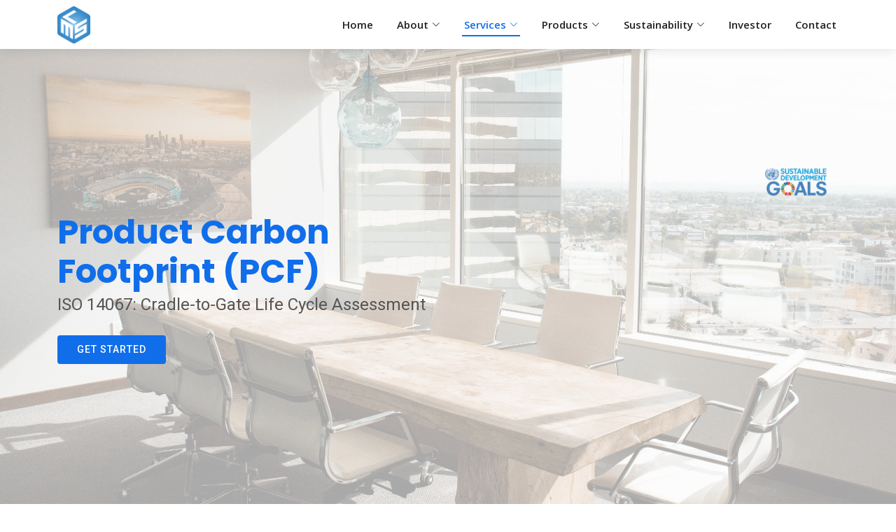

--- FILE ---
content_type: text/html
request_url: https://lmscompliance.com/pcf.html
body_size: 2784
content:
<!DOCTYPE html>
<html lang="en">

<head>
  <meta charset="utf-8">
  <meta content="width=device-width, initial-scale=1.0" name="viewport">

  <title>LMS Compliance Ltd. - ESG Reporting and Advisory </title>
  <meta content="LMS Compliance Ltd, The Global Local Laboratories" name="description">
  <meta content="LMS Compliance Ltd" name="keywords">
  <!-- image -->
  <meta name="twitter:image" content="https://lmscompliance.com/assets/img/LMS_Logo.png">
  
  <link rel="canonical" href="https://lmscompliance.com/" />
  <meta property="og:locale" content="en_US" />
	<meta property="og:type" content="website" />
	<meta property="og:title" content="The Global Local Laboratories | Lms Compliance " />
	<meta property="og:description" content="The Global Local Laboratories." />
	<meta property="og:url" content="https://lmscompliance.com/" />
	<meta property="og:site_name" content="lmscompliance" />
  <meta property="og:image" content="https://lmscompliance.com/assets/img/LMS_Logo.png" />
  <meta property="og:image:secure_url" content="https://lmscompliance.com/assets/img/LMS_Logo.png" />
	<meta property="og:image:width" content="855" />
	<meta property="og:image:height" content="630" />
	<meta property="og:image:type" content="image/png" />
  <!-- Favicons -->
  <!-- <link href="assets/img/LMS_Logo.png" rel="icon"> -->
  <link rel="icon" href="https://lmscompliance.com/assets/img/LMS_Logo.ico">
  <link href="https://lmscompliance.com/assets/img/LMS_Logo.ico" rel="apple-touch-icon">

  <!-- Google Fonts -->
  <link href="https://fonts.googleapis.com/css?family=Open+Sans:300,300i,400,400i,600,600i,700,700i|Roboto:300,300i,400,400i,500,500i,600,600i,700,700i|Poppins:300,300i,400,400i,500,500i,600,600i,700,700i" rel="stylesheet">

  <!-- Vendor CSS Files -->
  <link href="assets/vendor/aos/aos.css" rel="stylesheet">
  <link href="assets/vendor/bootstrap/css/bootstrap.min.css" rel="stylesheet">
  <link href="assets/vendor/bootstrap-icons/bootstrap-icons.css" rel="stylesheet">
  <link href="assets/vendor/boxicons/css/boxicons.min.css" rel="stylesheet">
  <link href="assets/vendor/glightbox/css/glightbox.min.css" rel="stylesheet">
  <link href="assets/vendor/swiper/swiper-bundle.min.css" rel="stylesheet">
  <script src="https://cdn.jsdelivr.net/npm/bootstrap@5.0.0-beta1/dist/js/bootstrap.bundle.min.js"></script>

  <!-- Template Main CSS File -->
  <link href="assets/css/style.css" rel="stylesheet">
  <script src="https://cdnjs.cloudflare.com/ajax/libs/jquery/3.3.1/jquery.min.js"></script>

  <!-- =======================================================
  * Template Name: BizLand - v3.7.0
  * Template URL: https://bootstrapmade.com/bizland-bootstrap-business-template/
  * Author: BootstrapMade.com
  * License: https://bootstrapmade.com/license/
  ======================================================== -->
</head>

<body>
  <!-- ======= Header ======= -->
  <header id="header" class="d-flex align-items-center">
    <script src="loadNavBar.js"></script>
  </header>
  <!-- End Header -->

  <section id="esg_reporting_landing" class="d-flex align-items-center">
    <div class="container-xl" data-aos="zoom-out" data-aos-delay="100">
      <div class="d-flex align-items-center">
        <div class="flex-grow-1">
          <h1><span>Product Carbon Footprint (PCF)</span></h1>
          <h2> ISO 14067: Cradle-to-Gate Life Cycle Assessment </h2>
          <div class="d-flex" style="margin-top: 20px;">
            <a href="#esg_reporting" class="btn-get-started" >Get Started</a> 
          </div>
          
        </div>
        <div class="flex-shrink-1 ms-3 sdg_logo_in_landingsection">
          <img src="assets/img/sdg_logo.png" alt="" class="img_sdg_logo">
        </div>
      </div>
    </div>
  </section>
  <main id="main" data-aos="fade-up">
  <!-- ======= services_cert Section ======= -->
  <section id="esg_reporting" class="esg_reporting section-bg">
    <div class="container" data-aos="fade-up">
      <div class="row">
        <div class="col-lg-6 d-flex flex-column justify-content-center" data-aos="fade-right" data-aos-delay="100">
          <img src="assets/img/pcf.png" class="img-fluid" alt="" style="width: 100%; height: 85%;">
        </div>
        <div class="col-12 col-lg-6 pt-4 pt-lg-0 content d-flex flex-column justify-content-center" data-aos="fade-up" data-aos-delay="100">
          <a href="https://lmscompliance.com"><img src="assets/img/LMS_Logo.png" class="img-fluid" alt="" style="width: 15%;"> </a>
          <hr>
          <h3>ISO 14067: Cradle-to-Gate Life Cycle Assessment </h3>
          <br>
          <h5>What is PCF? </h5>
          <p align="justify">
            ISO 14067 delineates the principles, requisites, and guidelines governing quantifying and reporting a product carbon footprint (PCF), aligning seamlessly with established Cradle-to-Gate life cycle assessment (LCA) standards such as ISO 14040 and ISO 14044. This standard harmoniously contributes to the realisation of UN Sustainable Development Goal 13, dedicated to Climate Action.
          </p>
          <br>
          <h5>Why does the company assess PCF?</h5>
          <p align="justify">
            Increasingly, numerous consumers are seeking to employ their purchasing decisions to combat climate change and safeguard the environment actively. Forward-looking      enterprises are thus assessing their product carbon footprints to empower consumers with informed choices. Simultaneously, this practice enables these businesses to gain deeper insights into their greenhouse gas (GHG) emissions, facilitating targeted reduction efforts. Notably, stakeholders spanning investors to personnel propel companies towards comprehensive measures about sustainability issues. Verified product carbon footprint data is pivotal to achieving this overarching objective.
          </p>
          <br>
        </div>
        <h5>How does the demand impact decision? </h5>
        <p align="justify">
          Internally and externally, stakeholders pursue accurate, transparent information to drive product purchasing decisions. The presence of independently verified product  carbon footprints equips stakeholders with the means to evaluate the credibility and robustness of brand assertions. Furthermore, consumers actively seek products boasting  lower carbon footprints and anticipate organisations demonstrating proactive measures for GHG emission reduction. This journey commences by establishing the carbon  footprint, culminating in its independent verification. 
        </p>
        <h5 style="padding-top: 20px;">What do MyCO2 offer?</h5>
        <p align="justify">
          To delve deeper into ISO 14067 PCF Verification, companies disclosing PCFs can seize a competitive advantage, elevating brand reputation and amplifying  sustainability performance. 
        </p>
      </div>
    </div>
    <br>
  </section>
  <!-- End services_cert Section -->
  </main>
  <!-- End #main -->

  <!-- footer -->
  <script src="footer.js"></script>
  <!-- End footer-->
  
  <div id="preloader"></div>
  <a href="#" class="back-to-top d-flex align-items-center justify-content-center"><i class="bi bi-arrow-up-short"></i></a>

  <!-- Vendor JS Files -->
  <script src="assets/vendor/purecounter/purecounter.js"></script>
  <script src="assets/vendor/aos/aos.js"></script>
  <script src="assets/vendor/bootstrap/js/bootstrap.bundle.min.js"></script>
  <script src="assets/vendor/glightbox/js/glightbox.min.js"></script>
  <script src="assets/vendor/isotope-layout/isotope.pkgd.min.js"></script>
  <script src="assets/vendor/waypoints/noframework.waypoints.js"></script>

  <!-- Template Main JS File -->
  <script src="assets/js/main.js"></script>
</body>

</html>

--- FILE ---
content_type: text/html
request_url: https://lmscompliance.com/navbar.html
body_size: 1814
content:
<div class="container d-flex align-items-center justify-content-between">

  <h1 class="logo"><a href="index.html"><img src="assets/img/LMS_Logo.png" alt=""></a></h1>
  <nav id="navbar" class="navbar">
    <ul>
      <li><a class="nav-link scrollto" href="index.html#hero">Home </a></li>
      <li class="dropdown"><a href="#" ><span>About</span> <i class="bi bi-chevron-down"></i></a>
        <ul>              
          <li><a href="milestone.html" class="nav-link">About us</a></li>
          <li><a href="board.html" class="nav-link">Our Leadership</a></li>
          <li><a href="awards.html" class="nav-link">Awards</a></li>
        </ul>
      </li>
      <li class="dropdown"><a href="#"><span>Services</span> <i class="bi bi-chevron-down"></i></a>
        <ul>              
          <li><a href="myco2sdnbhd.html" class="nav-link">Testing and Assessment </a></li>
          <!-- <li><a href="servicecert.html" class="nav-link">Certification</a></li> -->
          <li class="dropdown" ><a href="#"><span>Certification</span> <i class="bi bi-chevron-down"></i></a>
            <ul class="second-dropdown" style="padding-right: 145px;">
              <li><a href="servicecert.html" class="nav-link">Certification Management</a></li>
              <li><a href="functional_foods.html" class="nav-link">Functional Foods</a></li>
            </ul>
          </li>
          <li class="dropdown" ><a href="#"><span>Assurance</span> <i class="bi bi-chevron-down"></i></a>
            <ul class="second-dropdown">              
              <li ><a href="assurance.html" class="nav-link">Assurance </a></li>
              <li ><a href="ghg_inventory_verification.html" class="nav-link">GHG Inventory Verification </a></li>
              <li ><a href="ghg_removal_validation.html" class="nav-link">GHG Removal Validation & Verification</a></li>
              <li ><a href="pcf.html" class="nav-link">Product Carbon Footprint (PCF) </a></li>
              <li ><a href="esg.html" class="nav-link">Sustainability Report (ESG) </a></li>
              <li ><a href="self_declared.html" class="nav-link">Self-Declared Environmental Claims (Type II) </a></li>
              <li ><a href="biodegradable.html" class="nav-link">Biodegradable Ecolabelling Program (Type I) </a></li>
              <li ><a href="iso14044.html" class="nav-link">Life Cycle Assessment (LCA) </a></li>
            </ul>
          </li>
          <li ><a href="empiricpage.html" class="nav-link">Trading</a></li>
          <li ><a href="myco2_laboratory_management.html" class="nav-link">Conformity Assessment Technology </a></li>
          <!-- <li class="dropdown" ><a href="#"><span>Regulatory Consultation</span> <i class="bi bi-chevron-down"></i></a>
            <ul class="second-dropdown" style="padding-right: 55px;">              
              <li ><a href="gras.html" class="nav-link">Generally Recognized as Safe (GRAS) </a></li>
              <li ><a href="ndi.html" class="nav-link">New Dietary Ingredient (NDI) </a></li>
            </ul>
          </li> -->
          <li><a href="regulatory_consultation.html" class="nav-link">Regulatory Consultation</a></li>
          <li><a href="https://prismatic.asia/" class="nav-link" target="_blank">Decarbonisation </a></li>
          <li><a href="r&d_innovation.html" class="nav-link">R&D & Innovation</a></li>
        </ul>
      </li>
      <li class="dropdown"><a href="#"><span>Products</span> <i class="bi bi-chevron-down"></i></a>
        <ul>
          <li><a href="aikinz_LIMS.html" class="nav-link">Aikinz - Laboratory Information <br> Management System (LIMS) </a></li>
          <li><a href="aizenzpage.html" class="nav-link" >Aizenz - Carbon Accounting System </a></li>
          <li><a href="aisinzpage.html" class="nav-link">Aisinz - Global Real-time Surveillance <br> Scheme </a></li>
          <li><a href="https://drive.google.com/file/d/1Vt5LpnQw3spyYbvakvrLD1jrcbs4KKLm/view?usp=sharing" class="nav-link" target="_blank">Aihorz - Slope Monitoring Prevention <br> (SMP) </a></li>
          <li><a href="https://drive.google.com/file/d/1mmberFShZrknv0W-sE1iTpOBBuS2M1ZF/view?usp=drive_link" class="nav-link" target="_blank">Aihorz - Flood Monitoring Prevention <br> (FMP) </a></li>
          <li><a href="https://drive.google.com/file/d/1dgW9NVmNxUel-tSHy8-ewVzuNLvoc21M/view?usp=drivesdk" class="nav-link" target="_blank">Aihorz - LoRa GPS Emission Tracking <br> (LGET)</a></li>
        </ul>
      </li>
      <li class="dropdown"><a href="#" ><span>Sustainability</span> <i class="bi bi-chevron-down"></i></a>
        <ul>
          <li class="dropdown" ><a href="#"><span>Sustainability</span> <i class="bi bi-chevron-down"></i></a>
            <ul class="second-dropdown sustainability-dropdown">
              <!-- <li ><a href="/sr_2025.html" target="_blank">FY2025</a></li>    -->
              <li ><a href="/sr_2024.html" target="_blank">FY2024</a></li>      
              <li ><a href="/sr_2023.html" target="_blank">FY2023</a></li>     
              <li ><a href="https://lmscompliance.com/sr_2022.html" target="_blank">FY2022</a></li>
              <!-- <li ><a href="esg_enabler.html" class="nav-link">FY2021</a></li> -->
            </ul>
          </li>
          <!--<li><a href="sasbindex.html" class="nav-link">SASB Index</a></li>-->
          <!--<li><a href="esg_data.html" class="nav-link">ESG Data</a></li>-->
          <li><a href="policy.html" class="nav-link">Policies</a></li>
          <li class="dropdown" ><a href="#"><span>Validation and Verification Info</span> <i class="bi bi-chevron-down"></i></a>
            <ul class="second-dropdown" style="margin-left: auto;">   
              <li><a href="https://www.myco2.com.my/phocadownloadpap/ISO17029/SGCO2/sgco2_veri_vali.jpg" target="_blank">Validation and verification process</a></li>     
                  <li><a href="https://www.myco2.com.my/phocadownloadpap/ISO17029/SGCO2/sgco2_impartiality.pdf" target="_blank">Commitment to impartiality</a></li>
                  <li><a href="https://www.myco2.com.my/phocadownloadpap/ISO17029/SGCO2/sgco2_complaint.pdf" target="_blank">Complaints and appeals</a></li>
            </ul>
          </li>
        </ul>
      </li>
      <li><a class="nav-link scrollto" href="investor.html">Investor</a></li>
      <li><a class="nav-link scrollto" href="contact.html">Contact</a></li>
    </ul>
    <i class="bi bi-list mobile-nav-toggle"></i>
  </nav>
  <!-- .navbar -->
</div>

--- FILE ---
content_type: text/css
request_url: https://lmscompliance.com/assets/css/style.css
body_size: 109561
content:
/**
* Template Name: BizLand - v3.7.0
* Template URL: https://bootstrapmade.com/bizland-bootstrap-business-template/
* Author: BootstrapMade.com
* License: https://bootstrapmade.com/license/
*/

/*--------------------------------------------------------------
# General
--------------------------------------------------------------*/
body {
  font-family: "Open Sans", sans-serif;
  color: #444444;
}

a {
  color: #106eea;
  text-decoration: none;
}

a:hover {
  color: #3b8af2;
  text-decoration: none;
}

h1, h2, h3, h4, h5, h6 {
  font-family: "Roboto", sans-serif;
}
/* @media screen and (max-width: 768px) {
 
  p {
    text-align: justify;
  }
} */
/*--------------------------------------------------------------
# Preloader
--------------------------------------------------------------*/
#preloader {
  position: fixed;
  top: 0;
  left: 0;
  right: 0;
  bottom: 0;
  z-index: 9999;
  overflow: hidden;
  background: #fff;
}

#preloader:before {
  content: "";
  position: fixed;
  top: calc(50% - 30px);
  left: calc(50% - 30px);
  border: 6px solid #106eea;
  border-top-color: #e2eefd;
  border-radius: 50%;
  width: 60px;
  height: 60px;
  -webkit-animation: animate-preloader 1s linear infinite;
  animation: animate-preloader 1s linear infinite;
}

@-webkit-keyframes animate-preloader {
  0% {
    transform: rotate(0deg);
  }
  100% {
    transform: rotate(360deg);
  }
}

@keyframes animate-preloader {
  0% {
    transform: rotate(0deg);
  }
  100% {
    transform: rotate(360deg);
  }
}
/*--------------------------------------------------------------
# Back to top button
--------------------------------------------------------------*/
.back-to-top {
  position: fixed;
  visibility: hidden;
  opacity: 0;
  right: 15px;
  bottom: 15px;
  z-index: 996;
  background: #106eea;
  width: 40px;
  height: 40px;
  border-radius: 4px;
  transition: all 0.4s;
}
.back-to-top i {
  font-size: 28px;
  color: #fff;
  line-height: 0;
}
.back-to-top:hover {
  background: #3284f1;
  color: #fff;
}
.back-to-top.active {
  visibility: visible;
  opacity: 1;
}

/*--------------------------------------------------------------
# Disable aos animation delay on mobile devices
--------------------------------------------------------------*/
@media screen and (max-width: 768px) {
  [data-aos-delay] {
    transition-delay: 0 !important;
  }
}
/*--------------------------------------------------------------
# Top Bar
--------------------------------------------------------------*/
#topbar {
  background: #106eea;
  height: 40px;
  font-size: 14px;
  transition: all 0.5s;
  color: #fff;
  padding: 0;
}
#topbar .contact-info i {
  font-style: normal;
  color: #fff;
}
#topbar .contact-info i a, #topbar .contact-info i span {
  padding-left: 5px;
  color: #fff;
}
#topbar .contact-info i a {
  line-height: 0;
  transition: 0.3s;
  transition: 0.3s;
}
#topbar .contact-info i a:hover {
  color: #fff;
  text-decoration: underline;
}
#topbar .social-links a {
  color: rgba(255, 255, 255, 0.7);
  line-height: 0;
  transition: 0.3s;
  margin-left: 20px;
}
#topbar .social-links a:hover {
  color: white;
}

/*--------------------------------------------------------------
# Header
--------------------------------------------------------------*/
#header {
  background: #fff;
  transition: all 0.5s;
  z-index: 997;
  height: 186px;
  box-shadow: 0px 2px 15px rgba(0, 0, 0, 0.1);
}
#header.fixed-top {
  height: 70px;
}
#header .logo {
  font-size: 30px;
  margin: 0;
  padding: 0;
  line-height: 1;
  font-weight: 600;
  letter-spacing: 0.8px;
  font-family: "Poppins", sans-serif;
}
#header .logo a {
  color: #222222;
}
#header .logo a span {
  color: #106eea;
}
#header .logo img {
  max-height: 53px;
}

.scrolled-offset {
  margin-top: 70px;
}

/*--------------------------------------------------------------
# Navigation Menu
--------------------------------------------------------------*/
/**
* Desktop Navigation 
*/
.navbar {
  padding: 0;
}
.navbar ul {
  margin: 0;
  padding: 0;
  display: flex;
  list-style: none;
  align-items: center;
}
.navbar li {
  position: relative;
}
.navbar > ul > li {
  white-space: nowrap;
  padding: 10px 0 10px 28px;
}
.navbar a, .navbar a:focus {
  display: flex;
  align-items: center;
  justify-content: space-between;
  padding: 0 3px;
  font-size: 15px;
  font-weight: 600;
  color: #222222;
  white-space: nowrap;
  transition: 0.3s;
  position: relative;
}
.navbar a i, .navbar a:focus i {
  font-size: 12px;
  line-height: 0;
  margin-left: 5px;
}
.navbar > ul > li > a:before {
  content: "";
  position: absolute;
  width: 100%;
  height: 2px;
  bottom: -6px;
  left: 0;
  background-color: #106eea;
  visibility: hidden;
  width: 0px;
  transition: all 0.3s ease-in-out 0s;
}
.navbar a:hover:before, .navbar li:hover > a:before, .navbar .active:before {
  visibility: visible;
  width: 100%;
}
.second-dropdown-down a:hover:before, .navbar li:hover > a:before, .navbar .active:before {
  visibility: visible;
  width: 100%;
}
.navbar a:hover, .navbar .active, .navbar .active:focus, .navbar li:hover > a {
  color: #106eea;
}
.navbar .dropdown ul {
  display: block;
  position: absolute;
  left: 28px;
  top: calc(100% + 30px);
  margin: 0;
  padding: 10px 0;
  z-index: 99;
  opacity: 0;
  visibility: hidden;
  background: #fff;
  box-shadow: 0px 0px 30px rgba(127, 137, 161, 0.25);
  transition: 0.3s;
}
.navbar .dropdown .second-dropdown-down {
  display: block;
  visibility: hidden;
  background: #fff;
  box-shadow: 0px 0px 30px rgba(127, 137, 161, 0.25);
  transition: 0.3s;
}
.navbar .dropdown .second-dropdown {
  margin-left: -55px;
}
@media (min-width: 1400px) {
  .navbar .dropdown .second-dropdown {
    margin-left: -635px;
  }
  .navbar .dropdown .sustainability-dropdown {
    margin-left: auto;
  }
}
.navbar-mobile .dropdown .second-dropdown {
  margin-left: -5px;
}
.navbar .dropdown ul li {
  min-width: 200px;
}
.navbar .dropdown ul a {
  padding: 10px 20px;
  font-weight: 400;
}
.navbar .dropdown ul a i {
  font-size: 12px;
}
.navbar .dropdown ul a:hover, .navbar .dropdown ul .active:hover, .navbar .dropdown ul li:hover > a {
  color: #106eea;
}
.navbar .dropdown:hover > ul {
  opacity: 1;
  top: 100%;
  visibility: visible;
}
.navbar .dropdown .dropdown ul {
  top: 0;
  left: calc(100% - 30px);
  visibility: hidden;
}
.navbar .dropdown .dropdown:hover > ul {
  opacity: 1;
  top: 0;
  left: 100%;
  visibility: visible;
}
.navbar .dropdown .second-dropdown-down:hover > ul {
  opacity: 1;
  top: 0;
  left: 50%;
  visibility: visible;
}
@media (max-width: 1366px) {
  .navbar .dropdown .dropdown ul {
    left: -90%;
  }
  .navbar .dropdown .dropdown:hover > ul {
    left: -100%;
  }
  .navbar .dropdown .sustainability-dropdown {
    margin-left: 75px;
  }
}


/**
* Mobile Navigation 
*/
.mobile-nav-toggle {
  color: #222222;
  font-size: 28px;
  cursor: pointer;
  display: none;
  line-height: 0;
  transition: 0.5s;
}
.mobile-nav-toggle.bi-x {
  color: #fff;
}

@media (max-width: 991px) {
  .mobile-nav-toggle {
    display: block;
  }

  .navbar ul {
    display: none;
  }
}
.navbar-mobile {
  position: fixed;
  overflow: hidden;
  top: 0;
  right: 0;
  left: 0;
  bottom: 0;
  background: rgba(9, 9, 9, 0.9);
  transition: 0.3s;
  z-index: 999;
}
.navbar-mobile .mobile-nav-toggle {
  position: absolute;
  top: 15px;
  right: 15px;
}
.navbar-mobile ul {
  display: block;
  position: absolute;
  top: 55px;
  right: 15px;
  bottom: 15px;
  left: 15px;
  padding: 10px 0;
  background-color: #fff;
  overflow-y: auto;
  transition: 0.3s;
}
.navbar-mobile a, .navbar-mobile a:focus {
  padding: 10px 20px;
  font-size: 15px;
  color: #222222;
}
.navbar-mobile > ul > li {
  padding: 0;
}
.navbar-mobile a:hover:before, .navbar-mobile li:hover > a:before, .navbar-mobile .active:before {
  visibility: hidden;
}
.navbar-mobile a:hover, .navbar-mobile .active, .navbar-mobile li:hover > a {
  color: #106eea;
}
.navbar-mobile .getstarted, .navbar-mobile .getstarted:focus {
  margin: 15px;
}
.navbar-mobile .dropdown ul {
  position: static;
  display: none;
  margin: 10px 10px;
  padding: 10px 0;
  z-index: 99;
  opacity: 1;
  visibility: visible;
  background: #fff;
  box-shadow: 0px 0px 30px rgba(127, 137, 161, 0.25);
}
.navbar-mobile .dropdown ul li {
  min-width: 200px;
}
.navbar-mobile .dropdown ul a {
  padding: 10px 20px;
}
.navbar-mobile .dropdown ul a i {
  font-size: 12px;
}
.navbar-mobile .dropdown ul a:hover, .navbar-mobile .dropdown ul .active:hover, .navbar-mobile .dropdown ul li:hover > a {
  color: #106eea;
}
.navbar-mobile .dropdown > .dropdown-active {
  display: block;
}
.navbar-mobile .second-dropdown > .dropdown-active {
  display: block;
}

/*--------------------------------------------------------------
# Hero Section
--------------------------------------------------------------*/

#hero { 
  /* //edited homepage pic */
  width: 100%;
  height: 95vh;
  background: url("../img/LMS Website BG - 04.jpg");
  background-size: 100%;
  /* position: relative;
  background-repeat: no-repeat;*/
  background-attachment: fixed; 
  min-height: 500px; 
  /* Create the parallax scrolling effect */
  background-repeat: no-repeat;
}
#hero:before {
  content: "";
  /* background: rgba(255, 255, 255, 0.6); */
  position: absolute;
  bottom: 0;
  top: 0;
  left: 0;
  right: 0;
}
#hero .bg-img img {
  position: absolute;
  display: block;
  right: -100px;
  bottom: 0;
  width: auto;
  height: 100vh;
}
#hero .container {
  position: relative;
  margin-left: 7%;
}
#hero h1 {
  margin: 0;
  font-size: 48px;
  font-weight: 700;
  line-height: 56px;
  color: #222222;
  font-family: "Poppins", sans-serif;
}
#hero h1 span {
  color: #106eea;
}
#hero h2 {
  color: #555555;
  margin: 5px 0 30px 0;
  font-size: 24px;
  font-weight: 400;
}
#hero .btn-get-started {
  font-family: "Roboto", sans-serif;
  text-transform: uppercase;
  font-weight: 500;
  font-size: 14px;
  letter-spacing: 1px;
  display: inline-block;
  padding: 10px 28px;
  border-radius: 4px;
  transition: 0.5s;
  color: #fff;
  background: #106eea;
}
#hero .btn-get-started:hover {
  background: #247cf0;
}
#hero .btn-watch-video {
  font-size: 16px;
  transition: 0.5s;
  margin-left: 25px;
  color: #222222;
  font-weight: 600;
  display: flex;
  align-items: center;
}
#hero .btn-watch-video i {
  color: #106eea;
  font-size: 32px;
  transition: 0.3s;
  line-height: 0;
  margin-right: 8px;
}
#hero .btn-watch-video:hover {
  color: #106eea;
}
#hero .btn-watch-video:hover i {
  color: #3b8af2;
}
@media (max-width: 1300px) {
  #hero {
  width: 100%;
  background: url("../img/LMS Website BG - 04.jpg");
  background-repeat: no-repeat;
  background-attachment: fixed;
  background-size: cover;
  }
  #hero .bg-img img {
    position: absolute;
    display: block;
    right: -80px;
    /* bottom: -250px; */
    width: 130vw;
    height: 120vh;
  }
}
@media (max-width: 1024px) {
  #hero {
    height: 100vh;
    background: url("../img/LMS Website BG - 04.jpg");
    background-repeat: no-repeat;
    background-attachment: fixed;
    background-size: cover;
  }
  #hero h1 {
    font-size: 28px;
    line-height: 36px;
  }
  #hero h2 {
    font-size: 18px;
    line-height: 24px;
    margin-bottom: 30px;
  }
  #hero .container {
    position: absolute;
    bottom:250px;
    margin-left: 0;
  }
  #hero .bg-img img {
    position: absolute;
    display: block;
    right: -1050px;
    top: -170px;
    width: 200vw;
    height: 60vh;
  }
}

@media (max-width: 1200px) {
  #hero {
    height: 100vh;
    background: url("../img/LMS Website BG Mobile View - 03.jpg");
    background-repeat: no-repeat;
    background-attachment: fixed;
    background-size: cover;
    background-position: right 35% bottom 0%;
  }
  #hero h1 {
    font-size: 28px;
    line-height: 36px;
  }
  #hero h2 {
    font-size: 18px;
    line-height: 24px;
    margin-bottom: 30px;
  }
  #hero .bg-img img {
    position: absolute;
    display: block;
    right: -180px;
    top: -120px;
    width: 200vw;
    height: 80vh;
  }
  #hero .container {
    position: relative;
    margin-left: 0;
    bottom: 0;
  }
}

@media (max-width: 850px) {
  #hero {
    height: 100vh;
    background: url("../img/LMS Website BG Mobile View - 03.jpg");
    background-repeat: no-repeat;
    background-attachment: fixed;
    background-size: cover;
    background-position: right 35% top 80%;;
  }
  #hero h1 {
    font-size: 28px;
    line-height: 36px;
  }
  #hero h2 {
    font-size: 18px;
    line-height: 24px;
    margin-bottom: 30px;
  }
  #hero .container {
    position: absolute;
    top: 400px;
  }
  #hero .bg-img img {
    position: absolute;
    display: block;
    right: -820px;
    top: -250px;
    width: 200vw;
    height: 75vh;
  }
}

@media (max-width: 740px) {
  #hero {
    height: 100vh;
    background: url("../img/LMS Website BG Mobile View - 01.jpg");
    background-repeat: no-repeat;
    background-attachment: fixed;
    background-size: cover;
    background-position: right 35% bottom 30%;
  }
  #hero h1 {
    font-size: 28px;
    line-height: 36px;
  }
  #hero h2 {
    font-size: 18px;
    line-height: 24px;
    margin-bottom: 30px;
  }
  #hero .container {
    position: absolute;
    top: 300px;
  }
  #hero .bg-img img {
    position: absolute;
    display: block;
    right: -820px;
    top: -250px;
    width: 250vw;
    height: 80vh;
  }
}

@media (max-width: 650px) {
  #hero {
    height: 100vh;
    background: url("../img/LMS Website BG Mobile View - 03.jpg");
    background-repeat: no-repeat;
    background-attachment: fixed;
    background-size: cover;
  }
  #hero h1 {
    font-size: 28px;
    line-height: 36px;
  }
  #hero h2 {
    font-size: 18px;
    line-height: 24px;
    margin-bottom: 30px;
  }
  #hero .container {
    position: absolute;
    top: 250px;
  }
  #hero .bg-img img {
    position: absolute;
    display: block;
    right: -720px;
    top: -250px;
    width: 250vw;
    height: 80vh;
  }
}

@media (max-width: 570px) {
  #hero {
    height: 100vh;
    background: url("../img/LMS Website BG Mobile View - 01.jpg");
    background-repeat: no-repeat;
    background-attachment: fixed;
    background-size: cover;
  }
  #hero h1 {
    font-size: 28px;
    line-height: 36px;
  }
  #hero h2 {
    font-size: 18px;
    line-height: 24px;
    margin-bottom: 30px;
  }
  #hero .container {
    position: absolute;
    top: 250px;
  }
  #hero .bg-img img {
    position: absolute;
    display: block;
    right: -570px;
    top: -100px;
    width: 250vw;
    height: 55vh;
  }
}

@media (max-width: 510px) {
  #hero {
    height: 100vh;
    background: url("../img/LMS Website BG Mobile View - 01.jpg");
    background-repeat: no-repeat;
    background-attachment: fixed;
    background-size: cover;
  }
  #hero h1 {
    font-size: 28px;
    line-height: 36px;
  }
  #hero h2 {
    font-size: 18px;
    line-height: 24px;
    margin-bottom: 30px;
  }
  #hero .container {
    position: absolute;
    bottom:90px;
    margin-left: 0;
  }
  #hero .bg-img img {
    position: absolute;
    display: block;
    right: -550px;
    top: -140px;
    width: 250vw;
    height: 60vh;
  }
}

@media (max-width: 460px) {
  #hero {
    height: 100vh;
    background: url("../img/LMS Website BG Mobile View - 01.jpg");
    background-repeat: no-repeat;
    background-attachment: fixed;
    background-size: cover;
  }
  #hero h1 {
    font-size: 28px;
    line-height: 36px;
  }
  #hero h2 {
    font-size: 18px;
    line-height: 24px;
    margin-bottom: 30px;
  }
  #hero .container {
    position: absolute;
    margin-bottom: 200px;
  }
  #hero .bg-img img {
    position: absolute;
    display: block;
    right: -510px;
    top: -100px;
    width: 250vw;
    height: 55vh;
  }
}

@media (max-width: 420px) {
  #hero {
    height: 100vh;
    background: url("../img/LMS Website BG Mobile View - 01.jpg");
    background-repeat: no-repeat;
    background-attachment: fixed;
    background-size: cover;
  }
  #hero h1 {
    font-size: 28px;
    line-height: 36px;
  }
  #hero h2 {
    font-size: 18px;
    line-height: 24px;
    margin-bottom: 30px;
  }
  #hero .container {
    position: absolute;
    margin-bottom: 200px;
  }
  #hero .bg-img img {
    position: absolute;
    display: block;
    right: -470px;
    top: -100px;
    width: 250vw;
    height: 55vh;
  }
}

@media (max-width: 400px) {
  #hero {
    background: url("../img/LMS Website BG Mobile View - 01.jpg");
    background-repeat: no-repeat;
    background-attachment: fixed;
    background-size: 100%;
    background-position: center;
  }
  #hero .container {
    position: absolute;
    top: 250px;
  }
  #hero .bg-img img {
    position: absolute;
    display: block;
    right: -490px;
    top: -180px;
    width: 300vw;
    height: 65vh;
    z-index: 1000;
  }
}
@media (max-width: 280px) {
  #hero {
    background: url("../img/LMS Website BG - 04.jpg");
    background-repeat: no-repeat;
    background-attachment: fixed;
    background-size: cover;
  }
  #hero .container {
    position: absolute;
    bottom:25px;
    margin-bottom: 50px;
  }
  #hero .bg-img img {
    position: absolute;
    display: block;
    right: -330px;
    top: -140px;
    width: 250vw;
    height: 50vh;
    z-index: 1000;
  }
}

/*--------------------------------------------------------------
# Sections General
--------------------------------------------------------------*/
section {
  padding: 60px 0;
  overflow: hidden;
}

.section-bg {
  background-color: #f6f9fe;
}

.section-title {
  text-align: center;
  padding-bottom: 30px;
}
.section-title h2 {
  font-size: 13px;
  letter-spacing: 1px;
  font-weight: 700;
  padding: 8px 20px;
  margin: 0;
  background: #e7f1fd;
  color: #106eea;
  display: inline-block;
  text-transform: uppercase;
  border-radius: 50px;
}
.section-title h3 {
  margin: 15px 0 0 0;
  font-size: 32px;
  font-weight: 700;
}
.section-title h3 span {
  color: #106eea;
}
.section-title p {
  margin: 15px auto 0 auto;
  font-weight: 600;
}
@media (min-width: 1024px) {
  .section-title p {
    width: 50%;
  }
}

/*--------------------------------------------------------------
# Breadcrumbs
--------------------------------------------------------------*/
.breadcrumbs {
  padding: 20px 0;
  background-color: #f1f6fe;
  min-height: 40px;
}
.breadcrumbs h2 {
  font-size: 24px;
  font-weight: 300;
  margin: 0;
}
@media (max-width: 992px) {
  .breadcrumbs h2 {
    margin: 0 0 10px 0;
  }
}
.breadcrumbs ol {
  display: flex;
  flex-wrap: wrap;
  list-style: none;
  padding: 0;
  margin: 0;
  font-size: 14px;
}
.breadcrumbs ol li + li {
  padding-left: 10px;
}
.breadcrumbs ol li + li::before {
  display: inline-block;
  padding-right: 10px;
  color: #6c757d;
  content: "/";
}
@media (max-width: 768px) {
  .breadcrumbs .d-flex {
    display: block !important;
  }
  .breadcrumbs ol {
    display: block;
  }
  .breadcrumbs ol li {
    display: inline-block;
  }
}

/*--------------------------------------------------------------
# policy
--------------------------------------------------------------*/
#policy_about {
  width: 100%;
  height: 95vh;
  background: url("../img/landing_bg_kl.jpg") 0% 100%;
  background-size: cover;
  position: relative;
  background-attachment: fixed;
}
#policy_about:before {
  content: "";
  /* background: rgba(255, 255, 255, 0.6); */
  position: absolute;
  bottom: 0;
  top: 0;
  left: 0;
  right: 0;
}
#policy_about .container {
  position: relative;
}
#policy_about h1 {
  margin: 0;
  font-size: 48px;
  font-weight: 700;
  line-height: 56px;
  color: #222222;
  font-family: "Poppins", sans-serif;
}
#policy_about h1 span {
  color: #106eea;
}
#policy_about h2 {
  color: #555555;
  margin: 5px 0 30px 0;
  font-size: 24px;
  font-weight: 400;
}
#policy_about .btn-get-started {
  font-family: "Roboto", sans-serif;
  text-transform: uppercase;
  font-weight: 500;
  font-size: 14px;
  letter-spacing: 1px;
  display: inline-block;
  padding: 10px 28px;
  border-radius: 4px;
  transition: 0.5s;
  color: #fff;
  background: #106eea;
}
#policy_about .btn-get-started:hover {
  background: #247cf0;
}
@media (max-width: 1020px) {

  #policy_about h1 {
    font-size: 28px;
    line-height: 36px;
  }
  #policy_about h2 {
    font-size: 18px;
    line-height: 24px;
    margin-bottom: 30px;
  }
}
.policy .icon-box {
  padding: 30px;
  position: relative;
  overflow: hidden;
  background: #fff;
  box-shadow: 0 0 29px 0 rgba(68, 88, 144, 0.12);
  transition: all 0.3s ease-in-out;
  border-radius: 8px;
  z-index: 1;
}
.owk-card a{
  color:black;
}

.owk-card a:hover .title{
  color: white;
}
@media (max-width: 768px) {
  .policy .icon-box {
    height: auto;
  }
}
@media (min-width: 768px) {
  .policy .icon-box {
    height: 350px;
  }
}
@media (min-width: 844px) and (max-width: 1180px) {
  .policy .icon-box {
    height: 390px;
  }
}
@media (min-width: 820px) {
  .policy .icon-box {
    height: 400px;
  }
}
@media (min-width: 1300px) {
  .policy .icon-box {
    height: 300px;
  }
}
.policy .icon-box::before {
  content: "";
  position: absolute;
  background: #cbe0fb;
  right: 0;
  left: 0;
  bottom: 0;
  top: 100%;
  transition: all 0.3s;
  z-index: -1;
}
.policy .icon-box:hover::before {
  background: #106eea;
  top: 0;
  border-radius: 0px;
}
.policy .icon {
  margin-bottom: 15px;
}
.policy .icon i {
  font-size: 48px;
  line-height: 1;
  color: #106eea;
  transition: all 0.3s ease-in-out;
}
.policy .title {
  font-weight: 700;
  margin-bottom: 15px;
  font-size: 18px;
}
.policy .title a {
  color: #111;
}
.policy .description {
  font-size: 15px;
  line-height: 28px;
  margin-bottom: 0;
}
.policy .icon-box:hover .title a, .policy .icon-box:hover .description {
  color: #fff;
}
.policy .icon-box:hover .icon i {
  color: #fff;
}

/*--------------------------------------------------------------
# Featured Services
--------------------------------------------------------------*/

.featured-services .swiper {
  width: 100%;
  height: 400px;
  margin-left: auto;
  margin-right: auto;
}

.featured-services .swiper-slide {
  background-size: cover;
  background-position: center;
}

.featured-services .mySwiper2 {
  height: 100%;
  width: 100%;
}

.featured-services .mySwiper {
  height: 20%;
  box-sizing: border-box;
  padding: 10px 0;
}

.featured-services .mySwiper .swiper-slide {
  width: 25%;
  height: 100%;
  opacity: 0.4;
}

.featured-services .mySwiper .swiper-slide-thumb-active {
  opacity: 1;
}

.featured-services .swiper-slide img {
  display: block;
  width: 100%;
  height: 100%;
  object-fit: cover;
}

.featured-services .icon-box {
  padding: 30px;
  position: relative;
  overflow: hidden;
  background: #fff;
  box-shadow: 0 0 29px 0 rgba(68, 88, 144, 0.12);
  transition: all 0.3s ease-in-out;
  border-radius: 8px;
  z-index: 1;
}
.featured-services .icon-box::before {
  content: "";
  position: absolute;
  background: #cbe0fb;
  right: 0;
  left: 0;
  bottom: 0;
  top: 100%;
  transition: all 0.3s;
  z-index: -1;
}
.featured-services .icon-box:hover::before {
  background: #106eea;
  top: 0;
  border-radius: 0px;
}
.featured-services .icon {
  margin-bottom: 15px;
}
.featured-services .icon i {
  font-size: 48px;
  line-height: 1;
  color: #106eea;
  transition: all 0.3s ease-in-out;
}
.featured-services .title {
  font-weight: 700;
  margin-bottom: 15px;
  font-size: 18px;
}
.featured-services .title a {
  color: #111;
}
.featured-services .description {
  font-size: 15px;
  line-height: 28px;
  margin-bottom: 0;
}
.featured-services .icon-box:hover .title a, .featured-services .icon-box:hover .description {
  color: #fff;
}
.featured-services .icon-box:hover .icon i {
  color: #fff;
}

.img_sdg_logo{
  width: 100%;
  float: right;
  padding-left: 310px;
  padding-bottom: 450px;
}
.sdg_logo_in_landingsection{
  max-width: 600px;
}
@media only screen and (max-width: 519px){
  .img_sdg_logo{
  padding-left: 0px;
  float: unset;
  padding-bottom: 270px;
}
}
@media only screen and (max-width: 767px) and (min-width: 520px) {
  .img_sdg_logo{
  padding-left: 0px;
  float: unset;
  padding-bottom: 220px;
}

}
@media only screen and (max-width: 912px) and (min-width: 768px){
.img_sdg_logo{
  padding-left: 200px;
  float: unset;
  padding-bottom: 270px;
}
}
@media only screen and (max-width: 1280px) and (min-width: 913px){
  .img_sdg_logo{
  padding-left: 350px;
  float: unset;
  padding-bottom: 300px;
}
}

/*--------------------------------------------------------------
# About
--------------------------------------------------------------*/

.about .content h3 {
  font-weight: 600;
  font-size: 26px;
}
.about .content ul {
  list-style: none;
  padding: 0;
}
.about .content ul li {
  display: flex;
  align-items: flex-start;
  margin-bottom: 30px;
}
.about .content ul li:first-child {
  margin-top: 35px;
}
.about .content ul i {
  background: #fff;
  box-shadow: 0px 6px 15px rgba(16, 110, 234, 0.12);
  font-size: 24px;
  padding: 20px;
  margin-right: 15px;
  color: #106eea;
  border-radius: 50px;
}
.about .content ul h5 {
  font-size: 18px;
  color: #555555;
}
.about .content ul p {
  font-size: 15px;
}
.about .content p:last-child {
  margin-bottom: 0;
}

/*--------------------------------------------------------------
# Resume
--------------------------------------------------------------*/

#resume_about {
  width: 100%;
  height: 95vh;
  background: url("../img/rey-seven-_nm_mZ4Cs2I-unsplash.jpg") center left;
  background-size: cover;
  position: relative;
}
#resume_about:before {
  content: "";
  background: rgba(252, 252, 252, 0.6);
  position: absolute;
  bottom: 0;
  top: 0;
  left: 0;
  right: 0;
}
#resume_about .container {
  position: relative;
}
#resume_about h1 {
  margin: 0;
  font-size: 48px;
  font-weight: 700;
  line-height: 56px;
  color: #222222;
  font-family: "Poppins", sans-serif;
}
#resume_about h1 span {
  color: #106eea;
}
#resume_about h2 {
  color: #555555;
  margin: 5px 0 30px 0;
  font-size: 24px;
  font-weight: 400;
}
#resume_about .btn-get-started {
  font-family: "Roboto", sans-serif;
  text-transform: uppercase;
  font-weight: 500;
  font-size: 14px;
  letter-spacing: 1px;
  display: inline-block;
  padding: 10px 28px;
  border-radius: 4px;
  transition: 0.5s;
  color: #fff;
  background: #106eea;
}
#resume_about .btn-get-started:hover {
  background: #247cf0;
}

.resume .resume-title {
  font-size: 26px;
  font-weight: 700;
  margin-top: 20px;
  margin-bottom: 20px;
  color: #45505b;
}
.resume .resume-item {
  padding: 0 0 20px 20px;
  margin-top: -2px;
  border-left: 2px solid #0563bb;
  position: relative;
}
.resume .resume-item h4 {
  line-height: 18px;
  font-size: 18px;
  font-weight: 600;
  text-transform: uppercase;
  font-family: "Poppins", sans-serif;
  color: #0563bb;
  margin-bottom: 10px;
}
.resume .resume-item h5 {
  font-size: 16px;
  background: #f7f8f9;
  padding: 5px 15px;
  display: inline-block;
  font-weight: 600;
  margin-bottom: 10px;
}
.resume .resume-item ul {
  padding-left: 20px;
}
.resume .resume-item ul li {
  padding-bottom: 10px;
}
.resume .resume-item:last-child {
  padding-bottom: 0;
}
.resume .resume-item::before {
  content: "";
  position: absolute;
  width: 16px;
  height: 16px;
  border-radius: 50px;
  left: -9px;
  top: 0;
  background: #fff;
  border: 2px solid #0563bb;
}

/*--------------------------------------------------------------
# Skills
--------------------------------------------------------------*/

/* background-image: url("../img/whyus1.jpg"); */

.Skills-lists {
  padding: 40px;
}
.Skills-lists .Skills-content {
  overflow: hidden;
}
/* .Skills-lists .Skills-content .whyus1 {
  background: url("../img/whyus1.jpg") center;
} */

.Skills-lists .content-item img {
  width: 90%;
  height: 55%;
}
.Skills-lists .content-item {
  padding: 40px;
  border-left: 1px solid #d9e8f4;
  border-bottom: 1px solid #d9e8f4;
  margin: -1px;
}
.Skills-lists .content-item span {
  display: block;
  font-size: 24px;
  font-weight: 400;
  color: #9eccf4;
}

.Skills-lists .content-item h4 {
  font-size: 28px;
  font-weight: 400;
  padding: 0;
  margin: 20px 0;
}
.Skills-lists .content-item p {
  color: #aaaaaa;
  font-size: 15px;
  margin: 0;
  padding: 0;
}
@media (max-width: 768px) {
  .Skills-lists .content-item {
    padding: 40px 0;
  }
}

/*--------------------------------------------------------------
# Counts
--------------------------------------------------------------*/
.counts {
  padding: 70px 0 60px;
}
.counts .count-box {
  padding: 30px 30px 25px 30px;
  width: 100%;
  position: relative;
  text-align: center;
  background: #f1f6fe;
}
.counts .count-box i {
  position: absolute;
  top: -28px;
  left: 50%;
  transform: translateX(-50%);
  font-size: 24px;
  background: #106eea;
  color: #fff;
  width: 56px;
  height: 56px;
  line-height: 0;
  border-radius: 50px;
  border: 5px solid #fff;
  display: inline-flex;
  align-items: center;
  justify-content: center;
}
.counts .count-box span {
  font-size: 36px;
  display: block;
  font-weight: 600;
  color: #062b5b;
}
.counts .count-box p {
  padding: 0;
  margin: 0;
  font-family: "Roboto", sans-serif;
  font-size: 14px;
}

/*--------------------------------------------------------------
# Clients
--------------------------------------------------------------*/
.clients {
  padding: 15px 0;
  text-align: center;
}
.clients img {
  max-width: 70%;
  transition: all 0.4s ease-in-out;
  display: inline-block;
  padding: 18px 0;
}
.clients img:hover {
  transform: scale(1.15);
}
.clients .aizenz_logo {
  max-width: 78%;
  margin-top:5px;
}
.clients .empiric_logo {
  transform: scale(1.2)
}
@media (max-width: 768px) {
  .clients img {
    max-width: 40%;
  }
  .clients .aizenz_logo{
    max-width: 42%;
  }
  .clients .empiric_logo {
    max-width: 50%
  }
}

/*--------------------------------------------------------------
# Services
--------------------------------------------------------------*/
.services .icon-box {
  text-align: center;
  border: 1px solid #e2eefd;
  padding: 80px 20px;
  transition: all ease-in-out 0.3s;
  background: #fff;
}
.services .icon-box .icon {
  margin: 0 auto;
  width: 64px;
  height: 64px;
  background: #f1f6fe;
  border-radius: 4px;
  border: 1px solid #deebfd;
  display: flex;
  align-items: center;
  justify-content: center;
  margin-bottom: 20px;
  transition: ease-in-out 0.3s;
}
.services .icon-box .icon i {
  color: #3b8af2;
  font-size: 28px;
  transition: ease-in-out 0.3s;
}
.services .icon-box h4 {
  font-weight: 700;
  margin-bottom: 15px;
  font-size: 24px;
  margin-top: 25px;
}
.services .icon-box h4 a {
  color: #222222;
  transition: ease-in-out 0.3s;
}
.services .icon-box p {
  line-height: 24px;
  font-size: 14px;
  margin-bottom: 0;
}
.services .icon-box:hover {
  border-color: #fff;
  box-shadow: 0px 0 25px 0 rgba(16, 110, 234, 0.1);
}
.services .icon-box:hover h4 a, .services .icon-box:hover .icon i {
  color: #106eea;
}
.services .icon-box:hover .icon {
  border-color: #106eea;
}



/*--------------------------------------------------------------
# Portfolio
--------------------------------------------------------------*/
.portfolio #portfolio-flters {
  padding: 0;
  margin: 0 auto 15px auto;
  list-style: none;
  text-align: center;
  border-radius: 50px;
  padding: 2px 15px;
}
.portfolio #portfolio-flters li {
  cursor: pointer;
  display: inline-block;
  padding: 10px 15px 8px 15px;
  font-size: 16px;
  font-weight: 600;
  line-height: 1;
  text-transform: uppercase;
  color: #444444;
  margin-bottom: 5px;
  transition: all 0.3s ease-in-out;
}
.portfolio #portfolio-flters li:hover, .portfolio #portfolio-flters li.filter-active {
  color: #106eea;
}
.portfolio #portfolio-flters li:last-child {
  margin-right: 0;
}
.portfolio .portfolio-item {
  margin-bottom: 30px;
}
.portfolio .portfolio-item .portfolio-info {
  opacity: 0;
  position: absolute;
  left: 30px;
  right: 30px;
  bottom: 0;
  z-index: 3;
  transition: all ease-in-out 0.3s;
  background: rgba(255, 255, 255, 0.9);
  padding: 15px;
}
.portfolio .portfolio-item .portfolio-info h4 {
  font-size: 18px;
  color: #fff;
  font-weight: 600;
  color: #222222;
}
.portfolio .portfolio-item .portfolio-info p {
  color: #555555;
  font-size: 14px;
  margin-bottom: 0;
}
.portfolio .portfolio-item .portfolio-info .preview-link, .portfolio .portfolio-item .portfolio-info .details-link {
  position: absolute;
  right: 40px;
  font-size: 24px;
  top: calc(50% - 18px);
  color: #3c3c3c;
}
.portfolio .portfolio-item .portfolio-info .preview-link:hover, .portfolio .portfolio-item .portfolio-info .details-link:hover {
  color: #106eea;
}
.portfolio .portfolio-item .portfolio-info .details-link {
  right: 10px;
}
.portfolio .portfolio-item .portfolio-links {
  opacity: 0;
  left: 0;
  right: 0;
  text-align: center;
  z-index: 3;
  position: absolute;
  transition: all ease-in-out 0.3s;
}
.portfolio .portfolio-item .portfolio-links a {
  color: #fff;
  margin: 0 2px;
  font-size: 28px;
  display: inline-block;
  transition: 0.3s;
}
.portfolio .portfolio-item .portfolio-links a:hover {
  color: #6ba7f5;
}
.portfolio .portfolio-item:hover .portfolio-info {
  opacity: 1;
  bottom: 20px;
}

/*--------------------------------------------------------------
# Portfolio Details
--------------------------------------------------------------*/
.portfolio-details {
  padding-top: 40px;
}
.portfolio-details .portfolio-details-slider img {
  width: 100%;
}
.portfolio-details .portfolio-details-slider .swiper-pagination {
  margin-top: 20px;
  position: relative;
}
.portfolio-details .portfolio-details-slider .swiper-pagination .swiper-pagination-bullet {
  width: 12px;
  height: 12px;
  background-color: #fff;
  opacity: 1;
  border: 1px solid #106eea;
}
.portfolio-details .portfolio-details-slider .swiper-pagination .swiper-pagination-bullet-active {
  background-color: #106eea;
}
.portfolio-details .portfolio-info {
  padding: 30px;
  box-shadow: 0px 0 30px rgba(34, 34, 34, 0.08);
}
.portfolio-details .portfolio-info h3 {
  font-size: 22px;
  font-weight: 700;
  margin-bottom: 20px;
  padding-bottom: 20px;
  border-bottom: 1px solid #eee;
}
.portfolio-details .portfolio-info ul {
  list-style: none;
  padding: 0;
  font-size: 15px;
}
.portfolio-details .portfolio-info ul li + li {
  margin-top: 10px;
}
.portfolio-details .portfolio-description {
  padding-top: 30px;
}
.portfolio-details .portfolio-description h2 {
  font-size: 26px;
  font-weight: 700;
  margin-bottom: 20px;
}
.portfolio-details .portfolio-description p {
  padding: 0;
}

/*--------------------------------------------------------------
# Testimonials
--------------------------------------------------------------*/
.testimonials .swiper-slide {

  flex-shrink : 1;
}
.testimonials .testimonials-carousel, .testimonials .testimonials-slider {
  overflow: hidden;
  flex-shrink : 1;
}
.testimonials .testimonial-item {
  box-sizing: content-box;
  padding: 30px 30px 0 30px;
  margin: 30px 15px;
  text-align: center;
  min-height: 350px;
  box-shadow: 0px 2px 12px rgba(0, 0, 0, 0.08);
  background: #fff;
}
/* .testimonials .testimonial-item .testimonial-img {
  width: 90px;
  border-radius: 50%;
  border: 4px solid #fff;
  margin: 0 auto;
} */
.testimonials .testimonial-item h3 {
  font-size: 18px;
  font-weight: bold;
  margin: 10px 0 5px 0;
  color: #111;
}
.testimonials .testimonial-item h4 {
  font-size: 14px;
  color: #999;
  margin: 0;
}
.testimonials .testimonial-item .quote-icon-left, .testimonials .testimonial-item .quote-icon-right {
  color: #e1f0fa;
  font-size: 26px;
}
.testimonials .testimonial-item .quote-icon-left {
  display: inline-block;
  left: -5px;
  position: relative;
}
.testimonials .testimonial-item .quote-icon-right {
  display: inline-block;
  right: -5px;
  position: relative;
  top: 10px;
}
.testimonials .testimonial-item p {
  font-style: italic;
  margin: 0 auto 15px auto;
}
.testimonials .swiper-pagination {
  margin-top: 20px;
  position: relative;
}
.testimonials .swiper-pagination .swiper-pagination-bullet {
  width: 12px;
  height: 12px;
  background-color: #fff;
  opacity: 1;
  border: 1px solid #3498db;
}
.testimonials .swiper-pagination .swiper-pagination-bullet-active {
  background-color: #3498db;
}

/*--------------------------------------------------------------
# our_board
--------------------------------------------------------------*/
.our_board span {

 color: #106eea;
}

.our_board .ourboard_info_box{

    color: #000000;
    text-align: center;
    box-shadow: 0 0 30px rgba(77, 77, 77, 0.3);
    padding: 15px 20px 35px 0;
    background-color: rgb(245, 244, 244);
    max-height: 400px;

}

.chart-container {
  position: relative;
  height: 358px;
  overflow: hidden;
}

/*-------------------------------------------------------------------
# unreasonable out of margin , so special one CSS here for that card
---------------------------------------------------------------------*/
.our_board .ourboard_info_box_dr_chong{

  color: #000000;
  text-align: center;
  box-shadow: 0 0 30px rgba(77, 77, 77, 0.3);
  padding: 15px 0px 35px 8px;
  background-color: rgb(245, 244, 244);
  max-height: 400px;

}

.our_board a{
  text-decoration: none;
  cursor: pointer;
  color:inherit
}
.our_board h4{
  padding-top: 20px;
  font-size: 20px;
}
.our_board .modal_content_scrollable {
  overflow:scroll;
  position: relative;
  height:380px;
  width:650px; 
  overflow-x:hidden;
  text-align: justify;
}

.our_management span {

  color: #106eea;
 }
 
 .our_management .ourboard_info_box{
 
     color: #000000;
     text-align: center;
     box-shadow: 0 0 30px rgba(77, 77, 77, 0.3);
     padding: 15px 20px 40px 0;
     background-color: rgb(245, 244, 244);
     max-height: 380px;
  
 }
 .our_management a{
   text-decoration: none;
   cursor: pointer;
   color:inherit
 }
 .our_management h4{
   padding-top: 20px;
   font-size: 20px;
 }
 .our_management .modal_content_scrollable {
   overflow:scroll;
   position: relative;
   height:380px;width:650px; 
   overflow-x:hidden;
   text-align: justify;
 }


.our_board_about{
  width: 100%;
  height: 95vh;
  background: url("../img/benjamin-child-GWe0dlVD9e0-unsplash.jpg") center left;
  background-size: cover;
  position: relative;
  background-repeat: no-repeat;
  background-attachment: fixed;
}
.container1{
  position: relative;
}

.container1 img {
  object-fit: scale-down;
}

.overlay {
  position: absolute; 
  bottom: 0; 
  background: rgb(0, 0, 0);
  background: rgba(0, 0, 0, 0.5); /* Black see-through */
  color: #f1f1f1; 
  width: 100%;
  transition: .5s ease;
  opacity:0;
  color: white;
  font-size: 18px;
  padding: 20px;
  text-align: left;
}

.container1:hover .overlay {
  opacity: 1;
  
}

@media (max-width: 768px) {
  /*.our_board .modal_content_scrollable {
    text-align: left;
  }
  */
  .our_board_about{
    background: url("../img/benjamin-child-GWe0dlVD9e0-unsplash.jpg") center -50%;
    background-size: cover;
    position: relative;
    background-repeat: no-repeat;
    background-attachment:  fixed;
;
  }

}

.our_board_about:before {
  content: "";
  background: rgba(252, 252, 252, 0.6);
  position: absolute;
  bottom: 0;
  top: 0;
  left: 0;
  right: 0;
}
.our_board .btn-get-started{
  font-weight: 500;
  font-size: 14px;
  letter-spacing: 1px;
  display: inline-block;
  padding: 10px 28px;
  border-radius: 4px;
  transition: 0.5s;
  color: #fff;
  background: #106eea;
  width: 20%;
}
.our_board_about .container {
  position: relative;
}
.our_board_about h1 {
  margin: 0;
  font-size: 48px;
  font-weight: 700;
  line-height: 56px;
  color: #222222;
  font-family: "Poppins", sans-serif;
}
.our_board_about h1 span {
  color: #106eea;
}
.our_board_about h2 {
  color: #555555;
  margin: 5px 0 30px 0;
  font-size: 24px;
  font-weight: 400;
}
.our_board_about .btn-get-started {
  font-family: "Roboto", sans-serif;
  text-transform: uppercase;
  font-weight: 500;
  font-size: 14px;
  letter-spacing: 1px;
  display: inline-block;
  padding: 10px 28px;
  border-radius: 4px;
  transition: 0.5s;
  color: #fff;
  background: #106eea;
}

.our_board_about .btn-get-started:hover {
  background: #247cf0;
}
/* .our_board  {
  box-shadow: 0 0 30px rgba(77, 77, 77, 0.3);
  padding: 20px 0 30px 0;
} */

.our_leader_about {
  width: 100%;
  height: 95vh;
  background: url("../img/austin-distel-wD1LRb9OeEo-unsplash.jpg") center left;
  background-size: cover;
  position: relative;
}
.our_leader_about:before {
  content: "";
  background: rgba(252, 252, 252, 0.6);
  position: absolute;
  bottom: 0;
  top: 0;
  left: 0;
  right: 0;
}
.our_leader_about .container {
  position: relative;
}
.our_leader_about h1 {
  margin: 0;
  font-size: 48px;
  font-weight: 700;
  line-height: 56px;
  color: #222222;
  font-family: "Poppins", sans-serif;
}
.our_leader_about h1 span {
  color: #106eea;
}
.our_leader_about h2 {
  color: #555555;
  margin: 5px 0 30px 0;
  font-size: 24px;
  font-weight: 400;
}
.our_leader_about .btn-get-started {
  font-family: "Roboto", sans-serif;
  text-transform: uppercase;
  font-weight: 500;
  font-size: 14px;
  letter-spacing: 1px;
  display: inline-block;
  padding: 10px 28px;
  border-radius: 4px;
  transition: 0.5s;
  color: #fff;
  background: #106eea;
}

@media (max-width: 1020px) {

  #our_board_about h1 {
    font-size: 28px;
    line-height: 36px;
  }
  #our_board_about h2 {
    font-size: 18px;
    line-height: 24px;
    margin-bottom: 30px;
  }
}

.our_board_about .btn-get-started:hover {
  background: #247cf0;
}

@media (max-width: 768px) {
  .our_board .leadership_modal_open_img{
    width:95%;
  }
}

@media (max-width: 768px) {
  .modal-img img {
    padding: 0px;
  }
}

@media (max-width: 768px) {
  .phone-view-img {
    max-width: 275px;
    text-align: center;
    margin-left: 0px;
  }
}

@media (min-width: 768px) {
  .phone-view-img {
    max-width: 275px;
    text-align: center;
  }
}

@media (max-width: 768px) {
  .phone-view-img1 {
    max-width: 270px;
    text-align: center;
  }
}

.phone-view-img {
  width: auto;
  height: 307px;
  margin-bottom: 10px;
  text-align: center;
}

.phone-view-img img {
  height: 5%;
}
/*
.modal-img img {
  object-fit: scale-down;
}*/
.modal-img h4 {
  padding: 0px;
}

@media (min-width: 768px) and (max-width: 1080px) {
  .modal-img p {
    text-align: center;
  }
}

.modal-img h4 img {
  width: 10%;
}

@media (min-width: 768px) and (max-width: 1080px) {
  .modal-img h4 img {
    padding-top: 5px;
    width: 10%;
  }
}

@media (min-width: 768px) and (max-width: 1080px) {
  .modal-img {
    direction: ltr;
    white-space: nowrap;
    width: auto;
    text-align: center;
  }
}

@media (min-width: 768px) and (max-width: 1080px) {
  .modal-img1 {
    direction: ltr;
    white-space: nowrap;
    width: auto;
    margin-left: 15%;
    text-align: center;
  }
}
/*--------------------------------------------------------------
# Team
--------------------------------------------------------------*/
.team {
  padding: 60px 0;
}
.team .member {
  margin-bottom: 20px;
  overflow: hidden;
  border-radius: 4px;
  background: #fff;
  box-shadow: 0px 2px 15px rgba(16, 110, 234, 0.15);
}
.team .member .member-img {
  position: relative;
  overflow: hidden;
}
.team .btn-get-started{
  font-weight: 500;
  font-size: 14px;
  letter-spacing: 1px;
  display: inline-block;
  padding: 10px 28px;
  border-radius: 4px;
  transition: 0.5s;
  color: #fff;
  background: #106eea;
  width: 20%;
}
.team .member .social {
  position: absolute;
  left: 0;
  bottom: 30px;
  right: 0;
  opacity: 0;
  transition: ease-in-out 0.3s;
  text-align: center;
}
.team .member .social a {
  transition: color 0.3s;
  color: #222222;
  margin: 0 3px;
  padding-top: 7px;
  border-radius: 4px;
  width: 36px;
  height: 36px;
  background: rgba(16, 110, 234, 0.8);
  display: inline-block;
  transition: ease-in-out 0.3s;
  color: #fff;
}
.team .member .social a:hover {
  background: #3b8af2;
}
.team .member .social i {
  font-size: 18px;
}
.team .member .member-info {
  padding: 25px 15px;
}
.team .member .member-info h4 {
  font-weight: 700;
  margin-bottom: 5px;
  font-size: 18px;
  color: #222222;
}
.team .member .member-info span {
  display: block;
  font-size: 13px;
  font-weight: 400;
  color: #aaaaaa;
}
.team .member .member-info p {
  font-style: italic;
  font-size: 14px;
  line-height: 26px;
  color: #777777;
}
.team .member:hover .social {
  opacity: 1;
  bottom: 15px;
}


/*--------------------------------------------------------------
# Contact
--------------------------------------------------------------*/
.contact .info-box {
  color: #000000;
  text-align: center;
  box-shadow: 0 0 30px rgba(77, 77, 77, 0.3);
  padding: 20px 0 30px 0;
  background-color: white;
}
.contact .info-box i {
  font-size: 32px;
  color: #106eea;
  border-radius: 50%;
  padding: 8px;
  border: 2px dotted #b3d1fa;
}
.contact .info-box h3 {
  font-size: 20px;
  color: #777777;
  font-weight: 700;
  margin: 10px 0;
}
.contact .info-box p {
  padding: 0;
  line-height: 24px;
  font-size: 14px;
  margin-bottom: 0;
}

@-webkit-keyframes animate-loading {
  0% {
    transform: rotate(0deg);
  }
  100% {
    transform: rotate(360deg);
  }
}
@keyframes animate-loading {
  0% {
    transform: rotate(0deg);
  }
  100% {
    transform: rotate(360deg);
  }
}
#contact_hero {
  width: 100%;
  height: 95vh;
  background: url("../img/contact_bg.jpg") 80% 20%;
  /* background-size: cover;
  position: relative;
  background-repeat: no-repeat;
  background-attachment: fixed; */
  
  min-height: 500px; 
  /* Create the parallax scrolling effect */
  background-attachment: fixed;
  background-position: center;
  background-repeat: no-repeat;
  background-size: cover;
}
#contact_hero:before {
  content: "";
  /* background: rgba(255, 255, 255, 0.6); */
  position: absolute;
  bottom: 0;
  top: 0;
  left: 0;
  right: 0;
}
#contact_hero .container {
  position: relative;
}
#contact_hero h1 {
  margin: 0;
  font-size: 48px;
  font-weight: 700;
  line-height: 56px;
  color: #222222;
  font-family: "Poppins", sans-serif;
}
#contact_hero h1 span {
  color: #106eea;
}
#contact_hero h2 {
  color: #555555;
  margin: 5px 0 30px 0;
  font-size: 24px;
  font-weight: 400;
}
#contact_hero .btn-get-started {
  font-family: "Roboto", sans-serif;
  text-transform: uppercase;
  font-weight: 500;
  font-size: 14px;
  letter-spacing: 1px;
  display: inline-block;
  padding: 10px 28px;
  border-radius: 4px;
  transition: 0.5s;
  color: #fff;
  background: #106eea;
}
#contact_hero .btn-get-started:hover {
  background: #247cf0;
}
@media (max-width: 1300px) {
  #contact_hero {
  width: 100%;
  background: url("../img/contact_bg.jpg") 80% 20%;
  background-repeat: no-repeat;
  background-attachment: fixed;
  background-size: cover;
}
}


@media (max-width: 1020px) {
  #contact_hero {
    height: 100vh;
    background: url("../img/contact_bg.jpg") 80% 20%;
    background-repeat: no-repeat;
    background-attachment: fixed;
    background-size: cover;

  }
  #contact_hero h1 {
    font-size: 28px;
    line-height: 36px;
  }
  #contact_hero h2 {
    font-size: 18px;
    line-height: 24px;
    margin-bottom: 30px;
  }

}
@media (max-width: 400px) {
  #contact_hero {
    
    background: url("../img/contact_bg.jpg") 98% 50% ;
    background-repeat: no-repeat;
    background-attachment: fixed;
    background-size: cover;
  }
}
/*--------------------------------------------------------------
# services_enviorment
--------------------------------------------------------------*/
#services_env {
  width: 100%;
  height: 95vh;
  background: url("../img/environment.jpg") top left;
  background-size: cover;
  position: relative;
}
#services_env:before {
  content: "";
  background: rgba(252, 252, 252, 0.6);
  position: absolute;
  bottom: 0;
  top: 0;
  left: 0;
  right: 0;
}
#services_env .container {
  position: relative;
}
#services_env h1 {
  margin: 0;
  font-size: 48px;
  font-weight: 700;
  line-height: 56px;
  color: #222222;
  font-family: "Poppins", sans-serif;
}
#services_env h1 span {
  color: #106eea;
}
#services_env h2 {
  color: #555555;
  margin: 5px 0 30px 0;
  font-size: 24px;
  font-weight: 400;
}
#services_env .btn-get-started {
  font-family: "Roboto", sans-serif;
  text-transform: uppercase;
  font-weight: 500;
  font-size: 14px;
  letter-spacing: 1px;
  display: inline-block;
  padding: 10px 28px;
  border-radius: 4px;
  transition: 0.5s;
  color: #fff;
  background: #106eea;
}
#services_env .btn-get-started:hover {
  background: #247cf0;
}
#services_env .btn-watch-video {
  font-size: 16px;
  transition: 0.5s;
  margin-left: 25px;
  color: #222222;
  font-weight: 600;
  display: flex;
  align-items: center;
}
#services_env .btn-watch-video i {
  color: #106eea;
  font-size: 32px;
  transition: 0.3s;
  line-height: 0;
  margin-right: 8px;
}
#services_env .btn-watch-video:hover {
  color: #106eea;
}
#services_env .btn-watch-video:hover i {
  color: #3b8af2;
}
@media (min-width: 1024px) {
  #services_env {
    background-attachment: scroll;
  }
}
@media (max-width: 768px) {
  #services_env {
    height: 100vh;
  }
  #services_env h1 {
    font-size: 28px;
    line-height: 36px;
  }
  #services_env h2 {
    font-size: 18px;
    line-height: 24px;
    margin-bottom: 30px;
  }
  #services_env .btn-get-started, #hero .btn-watch-video {
    font-size: 13px;
  }
}
@media (max-height: 500px) {
  #services_env {
    height: 100vh;
  }
}

#services_cert_landingbg {
  width: 100%;
  height: 95vh;
  background: url("../img/cert_landing_bg.jpg") center center;
  background-size: cover;
  position: relative;
  background-repeat: no-repeat;
  background-attachment: fixed;
}
#services_cert_landingbg:before {
  content: "";
  background: rgba(252, 252, 252, 0.671);
  position: absolute;
  bottom: 0;
  top: 0;
  left: 0;
  right: 0;
}
#services_cert_landingbg .container {
  position: relative;
}

#services_cert_landingbg h1 {
  margin: 0;
  font-size: 48px;
  font-weight: 700;
  line-height: 56px;
  color: #222222;
  font-family: "Poppins", sans-serif;
}
#services_cert_landingbg h1 span {
  color: #106eea;
}
#services_cert_landingbg h2 {
  color: #555555;
  margin: 5px 0 30px 0;
  font-size: 24px;
  font-weight: 400;
}
#services_cert_landingbg .btn-get-started {
  font-family: "Roboto", sans-serif;
  text-transform: uppercase;
  font-weight: 500;
  font-size: 14px;
  letter-spacing: 1px;
  display: inline-block;
  padding: 10px 28px;
  border-radius: 4px;
  transition: 0.5s;
  color: #fff;
  background: #106eea;
}
#services_cert_landingbg .btn-get-started:hover {
  background: #247cf0;
}
#services_cert_landingbg .btn-watch-video {
  font-size: 16px;
  transition: 0.5s;
  margin-left: 25px;
  color: #222222;
  font-weight: 600;
  display: flex;
  align-items: center;
}
#services_cert_landingbg .btn-watch-video i {
  color: #106eea;
  font-size: 32px;
  transition: 0.3s;
  line-height: 0;
  margin-right: 8px;
}
#services_cert_landingbg .btn-watch-video:hover {
  color: #106eea;
}
#services_cert_landingbg .btn-watch-video:hover i {
  color: #3b8af2;
}
@media (min-width: 1024px) {
  #services_cert_landingbg {
    background-attachment: fixed;
  }
}
@media (max-width: 768px) {
  #services_cert_landingbg {
    background: url("../img/cert_landing_bg.jpg") 90;
    
  }
  #services_cert_landingbg h1 {
    font-size: 28px;
    line-height: 36px;
  }
  #services_cert_landingbg h2 {
    font-size: 18px;
    line-height: 24px;
    margin-bottom: 30px;
  }
  #services_cert_landingbg .btn-get-started, #hero .btn-watch-video {
    font-size: 13px;
  }
}
@media (max-height: 500px) {
  #services_cert_landingbg {
    height: 120vh;
  }
}

#services_cert span {
  color: #106eea;
}
.services_cert .content h3 {
  font-weight: 600;
  font-size: 26px;
}
.services_cert .content ul {
  list-style: none;
  padding: 0;
}
.services_cert .content ul li {
  display: flex;
  align-items: flex-start;
  margin-bottom: 35px;
}
.services_cert .content ul li:first-child {
  margin-top: 35px;
}
.services_cert .content ul i {
  background: #fff;
  box-shadow: 0px 6px 15px rgba(16, 110, 234, 0.12);
  font-size: 24px;
  padding: 20px;
  margin-right: 15px;
  color: #106eea;
  border-radius: 50px;
}
.services_cert .content ul h5 {
  font-size: 18px;
  color: #555555;
}
.services_cert .content ul p {
  font-size: 15px;
}
.services_cert .content p:last-child {
  margin-bottom: 0;
}
.services_cert .more-service-env p{
  color:#000000;
}


/*--------------------------------------------------------------
# myco2 testing and assestment
--------------------------------------------------------------*/

#myco2sdnbhd_landingbg {
  width: 100%;
  height: 95vh;
  background: url("../img/myco2pgoffice.jpg") center ;
  background-size: cover;
  position: relative;
  background-repeat: no-repeat;
  background-attachment: fixed;
}
#myco2sdnbhd_landingbg:before {
  content: "";
  background: rgba(252, 252, 252, 0.6);
  position: absolute;
  bottom: 0;
  top: 0;
  left: 0;
  right: 0;
}
#myco2sdnbhd_landingbg .container {
  position: relative;
}
#myco2sdnbhd_landingbg h1 {
  margin: 0;
  font-size: 48px;
  font-weight: 700;
  line-height: 56px;
  color: #222222;
  font-family: "Poppins", sans-serif;
}
#myco2sdnbhd_landingbg h1 span {
  color: #106eea;
}
#myco2sdnbhd_landingbg h2 {
  color: #555555;
  margin: 5px 0 30px 0;
  font-size: 24px;
  font-weight: 400;
}
#myco2sdnbhd_landingbg .btn-get-started {
  font-family: "Roboto", sans-serif;
  text-transform: uppercase;
  font-weight: 500;
  font-size: 14px;
  letter-spacing: 1px;
  display: inline-block;
  padding: 10px 28px;
  border-radius: 4px;
  transition: 0.5s;
  color: #fff;
  background: #106eea;
}
#myco2sdnbhd_landingbg .btn-get-started:hover {
  background: #247cf0;
}

@media (min-width: 1024px) {
  #myco2sdnbhd_landingbg {
    background-attachment: fixed;

  }
}
@media (max-width: 768px) {
  #myco2sdnbhd_landingbg {
    height: 100vh;
    background-position: right;
  }
  #myco2sdnbhd_landingbg h1 {
    font-size: 28px;
    line-height: 36px;
  }
  #myco2sdnbhd_landingbg h2 {
    font-size: 18px;
    line-height: 24px;
    margin-bottom: 30px;
  }

}
@media (max-height: 500px) {
  #myco2sdnbhd_landingbg {
    height: 120vh;
  }
}


.myco2sdnbhd .content h3 {
  font-weight: 600;
  font-size: 26px;
}
.myco2sdnbhd .content ul {
  list-style: none;
  padding: 0;
}
.myco2sdnbhd .content ul li {
  display: flex;
  align-items: flex-start;
  margin-bottom: 35px;
}
.myco2sdnbhd .content ul li:first-child {
  margin-top: 35px;
}
.myco2sdnbhd .content ul i {
  background: #fff;
  box-shadow: 0px 6px 15px rgba(16, 110, 234, 0.12);
  font-size: 24px;
  padding: 20px;
  margin-right: 15px;
  color: #106eea;
  border-radius: 50px;
}
.myco2sdnbhd .content ul h5 {
  font-size: 18px;
  color: #555555;
}
.myco2sdnbhd .content ul p {
  font-size: 15px;
}
.myco2sdnbhd .content p:last-child {
  margin-bottom: 0;
}
.myco2sdnbhd .more-service-env p{
  color:#000000;
}
#myco2sdnbhd span {
  color: #106eea;
}
.myco2sdnbhd .swiper-slide {
  text-align: center;
  font-size: 18px;
  background: #fff;

  /* Center slide text vertically */
  display: -webkit-box;
  display: -ms-flexbox;
  display: -webkit-flex;
  display: flex;
  -webkit-box-pack: center;
  -ms-flex-pack: center;
  -webkit-justify-content: center;
  justify-content: center;
  -webkit-box-align: center;
  -ms-flex-align: center;
  -webkit-align-items: center;
  align-items: center;
}

.myco2sdnbhd .swiper-slide img {
  display: block;
  width: 100%;
  height: 0%;
  object-fit: cover;
}

.myco2sdnbhd .swiper {
  width: 100%;
  height: 150px;
  margin-left: auto;
  margin-right: auto;
}

.myco2sdnbhd .swiper-slide {
  background-size: cover;
  background-position: center;
}
.myco2sdnbhd .swiper-slide h1 {
  position:absolute;
  top: 518px;
  float: bottom;
  /* left: 30px; */
  color: #eeeeee;
  font-weight: 600;
  background-color:rgba(0, 0, 0, 0.5);
  width: 100%;
  height: 80px;
  
}

.myco2sdnbhd .mySwiper2 {
  height: 100%;
  width: 100%;
}
.myco2sdnbhd .mySwiper2 img {
  height: 600px;
  width: 100%;
}

.myco2sdnbhd .mySwiper {
  height: 20%;
  box-sizing: border-box;
  padding: 10px 0;
}

.myco2sdnbhd .mySwiper .swiper-slide {
  width: 25%;
  height: 100%;
  opacity: 0.4;
}

.myco2sdnbhd .mySwiper .swiper-slide-thumb-active {
  opacity: 1;
}
.myco2sdnbhd .more-service-env h5{
  color:#106eea;
}
.myco2sdnbhd .more-service-env p{
  color:#000000;
}


#myco2sdnbhd_labotary_landingbg {
  width: 100%;
  height: 95vh;
  background: url("../img/christina-wocintechchat-com-glRqyWJgUeY-unsplash.jpg") top left;
  background-size: cover;
  position: relative;
  background-repeat: no-repeat;
  background-attachment: fixed;

}
#myco2sdnbhd_labotary_landingbg:before {
  content: "";
  background: rgba(221, 221, 221, 0.6);
  position: absolute;
  bottom: 0;
  top: 0;
  left: 0;
  right: 0;
}
#myco2sdnbhd_labotary_landingbg .container {
  position: relative;
}
#myco2sdnbhd_labotary_landingbg h1 {
  margin: 0;
  font-size: 48px;
  font-weight: 700;
  line-height: 56px;
  color: #222222;
  font-family: "Poppins", sans-serif;
}
#myco2sdnbhd_labotary_landingbg h1 span {
  color: #106eea;
}
#myco2sdnbhd_labotary_landingbg h2 {
  color: #555555;
  margin: 5px 0 30px 0;
  font-size: 24px;
  font-weight: 400;
}
#myco2sdnbhd_labotary_landingbg .btn-get-started {
  font-family: "Roboto", sans-serif;
  text-transform: uppercase;
  font-weight: 500;
  font-size: 14px;
  letter-spacing: 1px;
  display: inline-block;
  padding: 10px 28px;
  border-radius: 4px;
  transition: 0.5s;
  color: #fff;
  background: #106eea;
}
#myco2sdnbhd_labotary_landingbg .btn-get-started:hover {
  background: #247cf0;
}

@media (max-width: 1020px) {

  #myco2sdnbhd_labotary_landingbg h1 {
    font-size: 28px;
    line-height: 36px;
  }
  #myco2sdnbhd_labotary_landingbg h2 {
    font-size: 18px;
    line-height: 24px;
    margin-bottom: 30px;
  }
}

/*--------------------------------------------------------------
# milestone
--------------------------------------------------------------*/
.milestone_about{
  width: 100%;
  height: 95vh;
  background: url("../img/ante-hamersmit-5GbN2LeeoyY-unsplash.jpg") center ;
  background-size: cover;
  position: relative;
  background-repeat: no-repeat;
  background-attachment: fixed;

}
.milestone_about:before {
  content: "";
  background: rgba(252, 252, 252, 0.6);
  position: absolute;
  bottom: 0;
  top: 0;
  left: 0;
  right: 0;
}
.milestone_about .container {
  position: relative;
}
.milestone_about h1 {
  margin: 0;
  font-size: 48px;
  font-weight: 700;
  line-height: 56px;
  color: #222222;
  font-family: "Poppins", sans-serif;
}
.milestone_about h1 span {
  color: #106eea;
}
.milestone_about h2 {
  color: #555555;
  margin: 5px 0 30px 0;
  font-size: 24px;
  font-weight: 400;
}
.milestone_about .btn-get-started {
  font-family: "Roboto", sans-serif;
  text-transform: uppercase;
  font-weight: 500;
  font-size: 14px;
  letter-spacing: 1px;
  display: inline-block;
  padding: 10px 28px;
  border-radius: 4px;
  transition: 0.5s;
  color: #fff;
  background: #106eea;
}

.milestone_about .btn-get-started:hover {
  background: #247cf0;
}

@media (max-width: 1020px) {

  #milestone_about h1 {
    font-size: 28px;
    line-height: 36px;
  }
  #milestone_about h2 {
    font-size: 18px;
    line-height: 24px;
    margin-bottom: 30px;
  }
}

.milestone .milestone-title {
  font-size: 26px;
  font-weight: 700;
  margin-top: 20px;
  margin-bottom: 20px;
  color: #45505b;
}
.milestone .milestone-item {
  padding: 0 0 20px 20px;
  margin-top: -2px;
  border-left: 2px solid #0563bb;
  position: relative;
}
.milestone .milestone-item h4 {
  line-height: 18px;
  font-size: 18px;
  font-weight: 600;
  text-transform: uppercase;
  font-family: "Open Sans", sans-serif;
  color: #0563bb;
  margin-bottom: 10px;
}
.milestone .milestone-item h5 {
  font-size: 16px;
  /* background: #f7f8f9; */
  padding: 5px 15px;
  display: inline-block;
  font-weight: 600;
  margin-bottom: 10px;
}
.milestone .milestone-item ul {
  padding-left: 20px;
}
.milestone .milestone-item ul li {
  padding-bottom: 10px;
}
.milestone .milestone-item:last-child {
  padding-bottom: 0;
}
.milestone .milestone-item::before {
  content: "";
  position: absolute;
  width: 16px;
  height: 16px;
  border-radius: 50px;
  left: -9px;
  top: 0;
  background: #fff;
  border: 2px solid #0563bb;
}
.milestone .milestone-item img {
  width:9%
}
@media (max-width: 768px) {
  .milestone .milestone-item img {
    width:22%
  }
}
.blockquote-footer{
  color: rgb(59, 59, 59);
  font-size: .835em;
}
.shadow_effect_css{
  box-shadow: 0 0 30px rgba(77, 77, 77, 0.3);
}
.blockquote{
  font-size: 1.1rem;
}
.card_header_css{
  font-size:1.43rem;
  font-family:Noto Sans Mono;
  font-weight:bolder;
  word-spacing: 2px;
  letter-spacing: 1.7px;
}
.coo-info .card-header {
  background-color: #106eea;
  color: white;    
}

.card-awards {
  height: 550px;
}

.award_about{
  width: 100%;
  height: 95vh;
  background: url("../img/award_pic_use.jpg") center center;
  background-size: cover;
  position: relative;
  background-repeat: no-repeat;
  background-attachment: fixed;
}
.award_about:before {
  content: "";
  background: rgba(252, 252, 252, 0.6);
  position: absolute;
  bottom: 0;
  top: 0;
  left: 0;
  right: 0;
}
.award_about .container {
  position: relative;
}
.award_about h1 {
  margin: 0;
  font-size: 48px;
  font-weight: 700;
  line-height: 56px;
  color: #222222;
  font-family: "Poppins", sans-serif;
}
.award_about h1 span {
  color: #106eea;
}
.award_about h2 {
  color: #555555;
  margin: 5px 0 30px 0;
  font-size: 24px;
  font-weight: 400;
}
.award_about .btn-get-started {
  font-family: "Roboto", sans-serif;
  text-transform: uppercase;
  font-weight: 500;
  font-size: 14px;
  letter-spacing: 1px;
  display: inline-block;
  padding: 10px 28px;
  border-radius: 4px;
  transition: 0.5s;
  color: #fff;
  background: #106eea;
}

.award_about .btn-get-started:hover {
  background: #247cf0;
}

.award .more-service-env h5{
  color:#106eea;
}
.award .more-service-env p{
  color:#000000;
}

@media (max-width: 1020px) {

  #award_about h1 {
    font-size: 28px;
    line-height: 36px;
  }
  #award_about h2 {
    font-size: 18px;
    line-height: 24px;
    margin-bottom: 30px;
  }
}

/*--------------------------------------------------------------
# empiric page Trading
--------------------------------------------------------------*/

#esg_reporting_landing {
  width: 100%;
  height: 95vh;
  background: url("../img/reporting_landing_1.jpg") center center;
  background-size: cover;
  position: relative;
  background-repeat: no-repeat;
  background-attachment: fixed;
}
#esg_reporting_landing:before {
  content: "";
  background: rgba(252, 252, 252, 0.671);
  position: absolute;
  bottom: 0;
  top: 0;
  left: 0;
  right: 0;
}
#esg_reporting_landing .container {
  position: relative;
}
.esg_reporting_ol {
  margin-left: 35px;
}
#esg_reporting_landing h1 {
  margin: 0;
  font-size: 48px;
  font-weight: 700;
  line-height: 56px;
  color: #222222;
  font-family: "Poppins", sans-serif;
}
#esg_reporting_landing h1 span {
  color: #106eea;
}
#esg_reporting_landing h2 {
  color: #555555;
  margin: 5px 0 30px 0;
  font-size: 24px;
  font-weight: 400;
}
#esg_reporting_landing .btn-get-started {
  font-family: "Roboto", sans-serif;
  text-transform: uppercase;
  font-weight: 500;
  font-size: 14px;
  letter-spacing: 1px;
  display: inline-block;
  padding: 10px 28px;
  border-radius: 4px;
  transition: 0.5s;
  color: #fff;
  background: #106eea;
}
#esg_reporting_landing .btn-get-started:hover {
  background: #247cf0;
}
#esg_reporting_landing .btn-watch-video {
  font-size: 16px;
  transition: 0.5s;
  margin-left: 25px;
  color: #222222;
  font-weight: 600;
  display: flex;
  align-items: center;
}
#esg_reporting_landing .btn-watch-video i {
  color: #106eea;
  font-size: 32px;
  transition: 0.3s;
  line-height: 0;
  margin-right: 8px;
}
#esg_reporting_landing .btn-watch-video:hover {
  color: #106eea;
}
#esg_reporting_landing .btn-watch-video:hover i {
  color: #3b8af2;
}
@media (min-width: 1024px) {
  #esg_reporting_landing {
    background-attachment: fixed;
  }
}
@media (max-width: 768px) {
  #esg_reporting_landing {
    background: url("../img/reporting_landing_1.jpg") 90;
    
  }
  .esg_reporting_ol {
    margin-left: 10px;
  }
  #esg_reporting_landing h1 {
    font-size: 28px;
    line-height: 36px;
  }
  #esg_reporting_landing h2 {
    font-size: 18px;
    line-height: 24px;
    margin-bottom: 30px;
  }
  #esg_reporting_landing .btn-get-started, #hero .btn-watch-video {
    font-size: 13px;
  }
}
@media (max-height: 500px) {
  #esg_reporting_landing {
    height: 120vh;
  }
}

#esg_reporting span {
  color: #106eea;
}
.esg_reporting .content h3 {
  font-weight: 600;
  font-size: 26px;
}
.esg_reporting .content ul {
  list-style: none;
  padding: 0;
}
.esg_reporting .content ul li {
  display: flex;
  align-items: flex-start;
  margin-bottom: 35px;
}
.esg_reporting .content ul li:first-child {
  margin-top: 35px;
}
.esg_reporting .content ul i {
  background: #fff;
  box-shadow: 0px 6px 15px rgba(16, 110, 234, 0.12);
  font-size: 24px;
  padding: 20px;
  margin-right: 15px;
  color: #106eea;
  border-radius: 50px;
}
.esg_reporting .content ul h5 {
  font-size: 18px;
  color: #555555;
}
.esg_reporting .content ul p {
  font-size: 15px;
}
.esg_reporting .content p:last-child {
  margin-bottom: 0;
}
.esg_reporting .more-service-env p{
  color:#000000;
}

/*--------------------------------------------------------------
# empiric page Trading
--------------------------------------------------------------*/

#empiric_landingbg {
  width: 100%;
  height: 95vh;
  background: url("../img/william-william-NndKt2kF1L4-unsplash.jpg") top center;
  background-size: cover;
  position: relative;
  background-repeat: no-repeat;
  background-attachment: fixed;
}
#empiric_landingbg:before {
  content: "";
  background: rgba(252, 252, 252, 0.6);
  position: absolute;
  bottom: 0;
  top: 0;
  left: 0;
  right: 0;
}
#empiric_landingbg .container {
  position: relative;
}
#empiric_landingbg h1 {
  margin: 0;
  font-size: 48px;
  font-weight: 700;
  line-height: 56px;
  color: #222222;
  font-family: "Poppins", sans-serif;
}
#empiric_landingbg h1 span {
  color: #106eea;
}
#empiric_landingbg h2 {
  color: #555555;
  margin: 5px 0 30px 0;
  font-size: 24px;
  font-weight: 400;
}
#empiric_landingbg .btn-get-started {
  font-family: "Roboto", sans-serif;
  text-transform: uppercase;
  font-weight: 500;
  font-size: 14px;
  letter-spacing: 1px;
  display: inline-block;
  padding: 10px 28px;
  border-radius: 4px;
  transition: 0.5s;
  color: #fff;
  background: #106eea;
}
#empiric_landingbg .btn-get-started:hover {
  background: #247cf0;
}
#empiric_landingbg .btn-watch-video {
  font-size: 16px;
  transition: 0.5s;
  margin-left: 25px;
  color: #222222;
  font-weight: 600;
  display: flex;
  align-items: center;
}
#empiric_landingbg .btn-watch-video i {
  color: #106eea;
  font-size: 32px;
  transition: 0.3s;
  line-height: 0;
  margin-right: 8px;
}
#empiric_landingbg .btn-watch-video:hover {
  color: #106eea;
}
#empiric_landingbg .btn-watch-video:hover i {
  color: #3b8af2;
}
@media (min-width: 1024px) {
  #empiric_landingbg {
    background-attachment: fixed;
  }
}
@media (max-width: 768px) {
  #empiric_landingbg {
    background: url("../img/william-william-NndKt2kF1L4-unsplash.jpg") 70%;
    background-attachment: fixed;
  }
  #empiric_landingbg h1 {
    font-size: 28px;
    line-height: 36px;
  }
  #empiric_landingbg h2 {
    font-size: 18px;
    line-height: 24px;
    margin-bottom: 30px;
  }
  #empiric_landingbg .btn-get-started, #hero .btn-watch-video {
    font-size: 13px;
  }
}
@media (max-height: 500px) {
  #empiric_landingbg {
    height: 120vh;
  }
}

#empiric span {
  color: #106eea;
}
.empiric .content h3 {
  font-weight: 600;
  font-size: 26px;
}
.empiric .content ul {
  list-style: none;
  padding: 0;
}
.empiric .content ul li {
  display: flex;
  align-items: flex-start;
  margin-bottom: 35px;
}
.empiric .content ul li:first-child {
  margin-top: 35px;
}
.empiric .content ul i {
  background: #fff;
  box-shadow: 0px 6px 15px rgba(16, 110, 234, 0.12);
  font-size: 24px;
  padding: 20px;
  margin-right: 15px;
  color: #106eea;
  border-radius: 50px;
}
.empiric .content ul h5 {
  font-size: 18px;
  color: #555555;
}
.empiric .content ul p {
  font-size: 15px;
}
.empiric .content p:last-child {
  margin-bottom: 0;
}
.empiric .more-service-env p{
  color:#000000;
}
.empiric .brandfromempiric {
  padding: 15px 0;
  text-align: center;
}
.empiric .brandfromempiric img {
  max-width: 45%;
  transition: all 0.4s ease-in-out;
  display: inline-block;
  padding: 15px 0;
}
.empiric .brandfromempiric img:hover {
  transform: scale(1.15);
}
@media (max-width: 768px) {
.empiric .brandfromempiric img {
    max-width: 40%;
  }
}

/*--------------------------------------------------------------
# aisinz global 
--------------------------------------------------------------*/

#aisinz_landingbg {
  width: 100%;
  height: 95vh;
  background: url("../img/aisinz_landingpicuseforweb.jpg") center top;
  background-size: cover;
  position: relative;
  background-attachment: fixed;
}
#aisinz_landingbg:before {
  content: "";
  background: rgba(252, 252, 252, 0.6);
  position: absolute;
  bottom: 0;
  top: 0;
  left: 0;
  right: 0;
}
#aisinz_landingbg .container {
  position: relative;
}
#aisinz_landingbg h1 {
  margin: 0;
  font-size: 48px;
  font-weight: 700;
  line-height: 56px;
  color: #222222;
  font-family: "Poppins", sans-serif;
}
#aisinz_landingbg h1 span {
  color: #106eea;
}
#aisinz_landingbg h2 {
  color: #555555;
  margin: 5px 0 30px 0;
  font-size: 24px;
  font-weight: 400;
}
#aisinz_landingbg .btn-get-started {
  font-family: "Roboto", sans-serif;
  text-transform: uppercase;
  font-weight: 500;
  font-size: 14px;
  letter-spacing: 1px;
  display: inline-block;
  padding: 10px 28px;
  border-radius: 4px;
  transition: 0.5s;
  color: #fff;
  background: #106eea;
}
#aisinz_landingbg .btn-get-started:hover {
  background: #247cf0;
}
#aisinz_landingbg .btn-watch-video {
  font-size: 16px;
  transition: 0.5s;
  margin-left: 25px;
  color: #222222;
  font-weight: 600;
  display: flex;
  align-items: center;
}
#aisinz_landingbg .btn-watch-video i {
  color: #106eea;
  font-size: 32px;
  transition: 0.3s;
  line-height: 0;
  margin-right: 8px;
}
#aisinz_landingbg .btn-watch-video:hover {
  color: #106eea;
}
#aisinz_landingbg .btn-watch-video:hover i {
  color: #3b8af2;
}
@media (min-width: 1024px) {
  #aisinz_landingbg {
    background-attachment: fixed;
  }
}
@media (max-width: 768px) {
  #aisinz_landingbg {
    height: 100vh;
    background-position: center 0px;
  }
  #aisinz_landingbg h1 {
    font-size: 28px;
    line-height: 36px;
  }
  #aisinz_landingbg h2 {
    font-size: 18px;
    line-height: 24px;
    margin-bottom: 30px;
  }
  #aisinz_landingbg .btn-get-started, #hero .btn-watch-video {
    font-size: 13px;
  }
}
@media (max-width: 500px) {
  #aisinz_landingbg {
    height: 120vh;
    background: url("../img/aisinz_landingpicuseforweb.jpg") -1090px 0px;
    background-repeat: no-repeat;
    background-attachment: fixed;
  
  }
}


.aisinz .content h3 {
  font-weight: 600;
  font-size: 26px;
}
.aisinz .content ul {
  list-style: none;
  padding: 0;
}
.aisinz .content ul li {
  display: flex;
  align-items: flex-start;
  margin-bottom: 35px;
}
.aisinz .content ul li:first-child {
  margin-top: 35px;
}
.aisinz .content ul i {
  background: #fff;
  box-shadow: 0px 6px 15px rgba(16, 110, 234, 0.12);
  font-size: 24px;
  padding: 20px;
  margin-right: 15px;
  color: #106eea;
  border-radius: 50px;
}
.aisinz .content ul h5 {
  font-size: 18px;
  color: #555555;
}
.aisinz .content ul p {
  font-size: 15px;
}
.aisinz .content p:last-child {
  margin-bottom: 0;
}
.aisinz .more-service-env p{
  color:#000000;
}
.aisinz .brandfromempiric {
  padding: 15px 0;
  text-align: center;
}
.aisinz .brandfromempiric img {
  max-width: 45%;
  transition: all 0.4s ease-in-out;
  display: inline-block;
  padding: 15px 0;
}
.aisinz .brandfromempiric img:hover {
  transform: scale(1.15);
}
@media (max-width: 768px) {
.aisinz .brandfromempiric img {
    max-width: 40%;
  }
}

/*--------------------------------------------------------------
# aikinz LIMS page
--------------------------------------------------------------*/

#aikinz_landingbg {
  width: 100%;
  height: 95vh;
  background: url("../img/LIMS (1).jpg") center;
  background-size: cover;
  position: relative;
  background-attachment: fixed;
}
#aikinz_landingbg:before {
  content: "";
  background: rgba(252, 252, 252, 0.6);
  position: absolute;
  bottom: 0;
  top: 0;
  left: 0;
  right: 0;
}
#aikinz_landingbg .container {
  position: relative;
}
#aikinz_landingbg h1 {
  margin: 0;
  font-size: 48px;
  font-weight: 700;
  line-height: 56px;
  color: #222222;
  font-family: "Poppins", sans-serif;
}
#aikinz_landingbg h1 span {
  color: #106eea;
}
#aikinz_landingbg h2 {
  color: #555555;
  margin: 5px 0 30px 0;
  font-size: 24px;
  font-weight: 400;
}
#aikinz_landingbg .btn-get-started {
  font-family: "Roboto", sans-serif;
  text-transform: uppercase;
  font-weight: 500;
  font-size: 14px;
  letter-spacing: 1px;
  display: inline-block;
  padding: 10px 28px;
  border-radius: 4px;
  transition: 0.5s;
  color: #fff;
  background: #106eea;
}
#aikinz_landingbg .btn-get-started:hover {
  background: #247cf0;
}
#aikinz_landingbg .btn-watch-video {
  font-size: 16px;
  transition: 0.5s;
  margin-left: 25px;
  color: #222222;
  font-weight: 600;
  display: flex;
  align-items: center;
}
#aikinz_landingbg .btn-watch-video i {
  color: #106eea;
  font-size: 32px;
  transition: 0.3s;
  line-height: 0;
  margin-right: 8px;
}
#aikinz_landingbg .btn-watch-video:hover {
  color: #106eea;
}
#aikinz_landingbg .btn-watch-video:hover i {
  color: #3b8af2;
}
@media (min-width: 1024px) {
  #aikinz_landingbg {
    background-attachment: fixed;
  }
}
@media (max-width: 768px) {
  #aikinz_landingbg {
    height: 100vh;
    background-position:  -60% 155px;

    background-attachment: fixed;
  }
  #aikinz_landingbg h1 {
    font-size: 28px;
    line-height: 36px;
  }
  #aikinz_landingbg h2 {
    font-size: 18px;
    line-height: 24px;
    margin-bottom: 30px;
  }
  #aikinz_landingbg .btn-get-started, #hero .btn-watch-video {
    font-size: 13px;
  }
}
@media (max-height: 500px) {
  #aikinz_landingbg {
    height: 120vh;
  }
}

.aikinz img {
  margin-right: 50px
}
.aikinz .logohere {
  margin-left:8px
}

.aikinz .content h3 {
  font-weight: 600;
  font-size: 26px;
}
.aikinz .content ul {
  list-style: none;
  padding: 0;
}
.aikinz .content ul li {
  display: flex;
  align-items: flex-start;
  margin-bottom: 35px;
}
.aikinz .content ul li:first-child {
  margin-top: 35px;
}
.aikinz .content ul i {
  background: #fff;
  box-shadow: 0px 6px 15px rgba(16, 110, 234, 0.12);
  font-size: 24px;
  padding: 20px;
  margin-right: 15px;
  color: #106eea;
  border-radius: 50px;
}
.aikinz .content ul h5 {
  font-size: 18px;
  color: #555555;
}
.aikinz .content ul p {
  font-size: 15px;
}
.aikinz .content p:last-child {
  margin-bottom: 0;
}
.aikinz .more-service-env p{
  color:#000000;
}
.aikinz .brandfromempiric {
  padding: 15px 0;
  text-align: center;
}
.aikinz .brandfromempiric img {
  max-width: 45%;
  transition: all 0.4s ease-in-out;
  display: inline-block;
  padding: 15px 0;
}
.aikinz .brandfromempiric img:hover {
  transform: scale(1.15);
}
@media (max-width: 768px) {
.aikinz .brandfromempiric img {
    max-width: 40%;
  }
  .aikinz img {
    margin-left:0px
  }
}


/*--------------------------------------------------------------
# aizenz DMS page
--------------------------------------------------------------*/

#aizenz_landingbg {
  width: 100%;
  height: 95vh;
  background: url("../img/iso-9001.png") top left;
  background-size: cover;
  position: relative;
  background-attachment: fixed;
}
#aizenz_landingbg:before {
  content: "";
  background: rgba(252, 252, 252, 0.6);
  position: absolute;
  bottom: 0;
  top: 0;
  left: 0;
  right: 0;
}
#aizenz_landingbg .container {
  position: relative;
}
#aizenz_landingbg h1 {
  margin: 0;
  font-size: 48px;
  font-weight: 700;
  line-height: 56px;
  color: #222222;
  font-family: "Poppins", sans-serif;
}
#aizenz_landingbg h1 span {
  color: #106eea;
}
#aizenz_landingbg h2 {
  color: #555555;
  margin: 5px 0 30px 0;
  font-size: 24px;
  font-weight: 400;
}
#aizenz_landingbg .btn-get-started {
  font-family: "Roboto", sans-serif;
  text-transform: uppercase;
  font-weight: 500;
  font-size: 14px;
  letter-spacing: 1px;
  display: inline-block;
  padding: 10px 28px;
  border-radius: 4px;
  transition: 0.5s;
  color: #fff;
  background: #106eea;
}
#aizenz_landingbg .btn-get-started:hover {
  background: #247cf0;
}
#aizenz_landingbg .btn-watch-video {
  font-size: 16px;
  transition: 0.5s;
  margin-left: 25px;
  color: #222222;
  font-weight: 600;
  display: flex;
  align-items: center;
}
#aizenz_landingbg .btn-watch-video i {
  color: #106eea;
  font-size: 32px;
  transition: 0.3s;
  line-height: 0;
  margin-right: 8px;
}
#aizenz_landingbg .btn-watch-video:hover {
  color: #106eea;
}
#aizenz_landingbg .btn-watch-video:hover i {
  color: #3b8af2;
}
@media (min-width: 1024px) {
  #aizenz_landingbg {
    background-attachment: fixed;
  }
}
@media (max-width: 768px) {
  #aizenz_landingbg {
    height: 100vh;
  }
  #aizenz_landingbg h1 {
    font-size: 28px;
    line-height: 36px;
  }
  #aizenz_landingbg h2 {
    font-size: 18px;
    line-height: 24px;
    margin-bottom: 30px;
  }
  #aizenz_landingbg .btn-get-started, #hero .btn-watch-video {
    font-size: 13px;
  }
}
@media (max-height: 500px) {
  #aizenz_landingbg {
    height: 120vh;
  }
}


.aizenz .content h3 {
  font-weight: 600;
  font-size: 26px;
}
.aizenz .content ul {
  list-style: none;
  padding: 0;
}
.aizenz .content ul li {
  display: flex;
  align-items: flex-start;
  margin-bottom: 35px;
}
.aizenz .content ul li:first-child {
  margin-top: 35px;
}
.aizenz .content ul i {
  background: #fff;
  box-shadow: 0px 6px 15px rgba(16, 110, 234, 0.12);
  font-size: 24px;
  padding: 20px;
  margin-right: 15px;
  color: #106eea;
  border-radius: 50px;
}
.aizenz .content ul h5 {
  font-size: 18px;
  color: #555555;
}
.aizenz .content ul p {
  font-size: 15px;
}
.aizenz .content p:last-child {
  margin-bottom: 0;
}
.aizenz .more-service-env p{
  color:#000000;
}
.aizenz .brandfromempiric {
  padding: 15px 0;
  text-align: center;
}
.aizenz .brandfromempiric img {
  max-width: 45%;
  transition: all 0.4s ease-in-out;
  display: inline-block;
  padding: 15px 0;
}
.aizenz .brandfromempiric img:hover {
  transform: scale(1.15);
}
@media (max-width: 768px) {
.aizenz .brandfromempiric img {
    max-width: 40%;
  }
}

/*--------------------------------------------------------------
# Ssab Index
--------------------------------------------------------------*/

.ssab_indexcss table {
  /* border:2px solid #292929; */
  border-collapse:collapse;
  padding:5px;
}
.ssab_indexcss table th {
  border:2px solid #292929;
  padding:5px;
  text-align: center;
  background: #106eea;
  color: #ffffff;
}
.ssab_indexcss table td {
  border:1px solid #292929;
  text-align:left;
  padding:5px;
  background: #ffffff;
}
.ssab_indexcss .table_sasb a{
  text-decoration: none;
  cursor: pointer;
  color:inherit
}
@media (max-width:1399px) { 
  .ssab_indexcss table {

  width: 1000px;
}
}
@media (max-width:991px) { 
  .ssab_indexcss table {

  width: 700px;
}
}
@media (max-width:517px) { 
.ssab_indexcss  table {

    width: 300px;
  }
}
@media (max-width:399px) { 
.ssab_indexcss  table {
    
    display: block;
    overflow-x: auto;
    width: 380px;
  }
}
/*--------------------------------------------------------------
# downloadpage
--------------------------------------------------------------*/
.download_page_about{
  width: 100%;
  height: 95vh;
  background: url("../img/cloud-network-hand.jpg") center center;
  background-size: cover;
  position: relative;
}
.download_page_about:before {
  content: "";
  background: rgba(214, 214, 214, 0.6);
  position: absolute;
  bottom: 0;
  top: 0;
  left: 0;
  right: 0;
}
.download_page_about .container {
  position: relative;
}
.download_page_about h1 {
  margin: 0;
  font-size: 48px;
  font-weight: 700;
  line-height: 56px;
  color: #222222;
  font-family: "Poppins", sans-serif;
}
.download_page_about h1 span {
  color: #106eea;
}
.download_page_about h2 {
  color: #555555;
  margin: 5px 0 30px 0;
  font-size: 24px;
  font-weight: 400;
}
.download_page_about .btn-get-started {
  font-family: "Roboto", sans-serif;
  text-transform: uppercase;
  font-weight: 500;
  font-size: 14px;
  letter-spacing: 1px;
  display: inline-block;
  padding: 10px 28px;
  border-radius: 4px;
  transition: 0.5s;
  color: #fff;
  background: #106eea;
}

.download_page_about .btn-get-started:hover {
  background: #247cf0;
}
.download_page .accordion .button_accordion_preview {
  font-family: "Open Sans", sans-serif;
  text-transform: uppercase;
  font-weight: 500;
  font-size: 14px;
  letter-spacing: 1px;
  display: inline-block;
  padding: 10px 28px;
  border-radius: 7px;
  border-color: rgb(240, 240, 240);
  transition: 0.5s;
  color: rgb(54, 54, 54);
  background: #cbd2d8;

}
.download_page .divtoalignright{
  margin-bottom: auto;
  float: right;
}
.download_page span{
  margin-top: 15px;;
}
.download_page .accordion .button_accordion_download {
  font-family: "Open Sans", sans-serif;
  text-transform: uppercase;
  font-weight: 500;
  font-size: 14px;
  letter-spacing: 1px;
  display: inline-block;
  padding: 10px 28px;
  border-radius: 7px;
  border-color: rgb(197, 197, 197);
  transition: 0.5s;
  color: #fff;
  background: #106eea;
  margin-left: 20px;
}

#history_landingbg {
  width: 100%;
  height: 95vh;
  background: url("../img/chris-lawton-9T346Ij4kGk-unsplash.jpg") top left;
  background-size: cover;
  position: relative;
}
#history_landingbg:before {
  content: "";
  background: rgba(252, 252, 252, 0.6);
  position: absolute;
  bottom: 0;
  top: 0;
  left: 0;
  right: 0;
}
#history_landingbg .container {
  position: relative;
}
#history_landingbg h1 {
  margin: 0;
  font-size: 48px;
  font-weight: 700;
  line-height: 56px;
  color: #222222;
  font-family: "Poppins", sans-serif;
}
#history_landingbg h1 span {
  color: #106eea;
}
#history_landingbg h2 {
  color: #555555;
  margin: 5px 0 30px 0;
  font-size: 24px;
  font-weight: 400;
}
#history_landingbg .btn-get-started {
  font-family: "Roboto", sans-serif;
  text-transform: uppercase;
  font-weight: 500;
  font-size: 14px;
  letter-spacing: 1px;
  display: inline-block;
  padding: 10px 28px;
  border-radius: 4px;
  transition: 0.5s;
  color: #fff;
  background: #106eea;
}
#history_landingbg .btn-get-started:hover {
  background: #247cf0;
}
#history_landingbg .btn-watch-video {
  font-size: 16px;
  transition: 0.5s;
  margin-left: 25px;
  color: #222222;
  font-weight: 600;
  display: flex;
  align-items: center;
}
#history_landingbg .btn-watch-video i {
  color: #106eea;
  font-size: 32px;
  transition: 0.3s;
  line-height: 0;
  margin-right: 8px;
}
#history_landingbg .btn-watch-video:hover {
  color: #106eea;
}
#history_landingbg .btn-watch-video:hover i {
  color: #3b8af2;
}
@media (min-width: 1024px) {
  #history_landingbg {
    background-attachment: fixed;
  }
}
@media (max-width: 768px) {
  #history_landingbg {
    height: 100vh;
  }
  #history_landingbg h1 {
    font-size: 28px;
    line-height: 36px;
  }
  #history_landingbg h2 {
    font-size: 18px;
    line-height: 24px;
    margin-bottom: 30px;
  }
  #history_landingbg .btn-get-started, #hero .btn-watch-video {
    font-size: 13px;
  }
  .diagram_pic_css{
    width:100% !important;
  }
}
@media (max-height: 500px) {
  #history_landingbg {
    height: 120vh;
  }
}


.history .content h3 {
  font-weight: 600;
  font-size: 26px;
}
.history .content ul {
  list-style: none;
  padding: 0;
}
.history .content ul li {
  display: flex;
  align-items: flex-start;
  margin-bottom: 35px;
}
.history .content ul li:first-child {
  margin-top: 35px;
}
.history .content ul i {
  background: #fff;
  box-shadow: 0px 6px 15px rgba(16, 110, 234, 0.12);
  font-size: 24px;
  padding: 20px;
  margin-right: 15px;
  color: #106eea;
  border-radius: 50px;
}
.history .content ul h5 {
  font-size: 18px;
  color: #555555;
}
.history .content ul p {
  font-size: 15px;
}
.history .content p:last-child {
  margin-bottom: 0;
}
.history .more-service-env p{
  color:#000000;
}
.diagram_pic_css{
  padding-top:50px;
   width:80%;
}


#esg_enabler_about {
  width: 100%;
  height: 95vh;
  background: url("../img/about_us_greener_flipped.png") center left;
  background-size: cover;
  position: relative;
  background-attachment: fixed;
}
#esg_enabler_about:before {
  content: "";
  background: rgba(255, 255, 255, 0.6);
  position: absolute;
  bottom: 0;
  top: 0;
  left: 0;
  right: 0;
}
#esg_enabler_about .container {
  position: relative;
}
#esg_enabler_about h1 {
  margin: 0;
  font-size: 48px;
  font-weight: 700;
  line-height: 56px;
  color: #222222;
  font-family: "Poppins", sans-serif;
}
#esg_enabler_about h1 span {
  color: #106eea;
}
#esg_enabler_about h2 {
  color: #555555;
  margin: 5px 0 30px 0;
  font-size: 24px;
  font-weight: 400;
}
#esg_enabler_about .btn-get-started {
  font-family: "Roboto", sans-serif;
  text-transform: uppercase;
  font-weight: 500;
  font-size: 14px;
  letter-spacing: 1px;
  display: inline-block;
  padding: 10px 28px;
  border-radius: 4px;
  transition: 0.5s;
  color: #fff;
  background: #106eea;
}
#esg_enabler_about .btn-get-started:hover {
  background: #247cf0;
}

@media (max-width: 1020px) {

  #esg_enabler_about h1 {
    font-size: 28px;
    line-height: 36px;
  }
  #esg_enabler_about h2 {
    font-size: 18px;
    line-height: 24px;
    margin-bottom: 30px;
  }
}

.esg_enabler a {
 text-decoration: none;
 cursor: pointer;
 color: inherit;
}

.esg_enabler table {
  /* border:2px solid #292929; */
  border-collapse:collapse;
  padding:5px;
}
.esg_enabler table th {
  border:1px solid #292929;
  padding:5px;
  text-align: center;
  background: #106eea;
  color: #ffffff;
}
.esg_enabler table td {
  border:1px solid #292929;
  text-align:left;
  padding:5px;
  background: #ffffff;
}
.special_for_align_center td{
  text-align: center;
}
.esg_enabler .image_in_tabs{
  width: 70%;
  padding-top: 50px;
}
@media (max-width:1399px) { 
  .esg_enabler  table {

  width: 1000px;
}
}
@media (max-width:991px) { 
  .esg_enabler table {

  width: 700px;
}
}
@media (max-width:517px) { 
  .esg_enabler table {
    display: block;
    overflow-x: auto;
    width: 480px;
  }
  #esg_enabler_about {
    width: 100%;
    height: 95vh;
    background: url("../img/about_us_greener_flipped.png") -650px 0px;
    background-size: cover;
    position: relative;
    background-attachment: fixed;
  }
  .esg_enabler .image_in_tabs{
    width: 100%;
    padding-top: 50px;
  }
}
@media (max-width:399px) { 
  .esg_enabler table {
    display: block;
    overflow-x: auto;
    width: 400px;
  }
}


#sasb_index_about {
  width: 100%;
  height: 90vh;
  background: url("../img/ishan-seefromthesky-8qEuawM_txg-unsplash.jpg") 0px -650px; 
  background-size: cover;
  position: relative;
  background-repeat: no-repeat;
  background-attachment: fixed;
}
#sasb_index_about:before {
  content: "";
  background: rgba(255, 255, 255, 0.6);
  position: absolute;
  bottom: 0;
  top: 0;
  left: 0;
  right: 0;
}
#sasb_index_about .container {
  position: relative;
}
#sasb_index_about h1 {
  margin: 0;
  font-size: 48px;
  font-weight: 700;
  line-height: 56px;
  color: #222222;
  font-family: "Poppins", sans-serif;
}
#sasb_index_about h1 span {
  color: #106eea;
}
#sasb_index_about h2 {
  color: #555555;
  margin: 5px 0 30px 0;
  font-size: 24px;
  font-weight: 400;
}
#sasb_index_about .btn-get-started {
  font-family: "Roboto", sans-serif;
  text-transform: uppercase;
  font-weight: 500;
  font-size: 14px;
  letter-spacing: 1px;
  display: inline-block;
  padding: 10px 28px;
  border-radius: 4px;
  transition: 0.5s;
  color: #fff;
  background: #106eea;
}
#sasb_index_about .btn-get-started:hover {
  background: #247cf0;
}
@media (max-width: 1020px) {

  #sasb_index_about h1 {
    font-size: 28px;
    line-height: 36px;
  }
  #sasb_index_about h2 {
    font-size: 18px;
    line-height: 24px;
    margin-bottom: 30px;
  }
}

@media (max-width: 1705px) {
  #sasb_index_about  {
    width: 100%;
    height: 95vh;
    background: url("../img/ishan-seefromthesky-8qEuawM_txg-unsplash.jpg") -220px -1050px; 
  }
}
@media (max-width: 1320px) {
  #sasb_index_about  {
    width: 100%;
    height: 95vh;
    background: url("../img/ishan-seefromthesky-8qEuawM_txg-unsplash.jpg") -300px -1050px; 
    background-attachment: fixed;
  }
}
@media (max-width: 768px) {
  #sasb_index_about  {
    width: 100%;
    height: 100vh;
    background: url("../img/ishan-seefromthesky-8qEuawM_txg-unsplash.jpg") -800px 3000px; 
    background-attachment: fixed;
  }
}

#esg_data_about {
  width: 100%;
  height: 95vh;
  background: url("../img/michael-olsen-vNIgKjZbJW0-unsplash.jpg") center; 
  background-size: cover;
  position: relative;
  background-repeat: no-repeat;
  background-attachment: fixed;
}
#esg_data_about:before {
  content: "";
  background: rgba(255, 255, 255, 0.6);
  position: absolute;
  bottom: 0;
  top: 0;
  left: 0;
  right: 0;
}
#esg_data_about .container {
  position: relative;
}
#esg_data_about h1 {
  margin: 0;
  font-size: 48px;
  font-weight: 700;
  line-height: 56px;
  color: #222222;
  font-family: "Poppins", sans-serif;
}
#esg_data_about h1 span {
  color: #106eea;
}
#esg_data_about h2 {
  color: #555555;
  margin: 5px 0 30px 0;
  font-size: 24px;
  font-weight: 400;
}
#esg_data_about .btn-get-started {
  font-family: "Roboto", sans-serif;
  text-transform: uppercase;
  font-weight: 500;
  font-size: 14px;
  letter-spacing: 1px;
  display: inline-block;
  padding: 10px 28px;
  border-radius: 4px;
  transition: 0.5s;
  color: #fff;
  background: #106eea;
}
#esg_data_about .btn-get-started:hover {
  background: #247cf0;
}

@media (max-width: 1020px) {

  #esg_data_about h1 {
    font-size: 28px;
    line-height: 36px;
  }
  #esg_data_about h2 {
    font-size: 18px;
    line-height: 24px;
    margin-bottom: 30px;
  }
}

.esg_data table {
  border-collapse:collapse;
  padding:5px;
  width: 100%;
  overflow-x: auto;
}
.esg_data table th {
  border:1px solid #292929;
  padding:5px;
  text-align: center;
  background: #106eea;
  color: #ffffff;
}
.esg_data table td {
  border:1px solid #292929;
  text-align:left;
  padding:5px;
  background: #ffffff;
}
.esg_data a{
  text-decoration: none;
  cursor: pointer;
  color:inherit
}

.esg_data .sectionforhyperlink{
 padding: 0;
}

.esg_data .note{
font-size: 12px;
}


.esg_data .item {
margin-top: 50px;
}

.esg_data .panel-body h3{
color: #106eea;
}
.esg_data .color_td_class{
color: #106eea;
}

.esg_data .image_in_tabs{
  width: 60%;
  padding-top: 30px;
}

@media (max-width:991px) { 
  .esg_data table {

width: 750px;
display: block;
overflow-x: auto;
overflow:scroll;
}
.esg_data .table_sustain_outcome img{
  width: 40%;
  display: flex;
}
}
@media (max-width:767px) { 
  .esg_data table {

    width: 600px;
    display: block;
    overflow-x: auto;
    overflow:scroll;
    }

.esg_data .table_sustain_outcome img{
  width: 30%;
  display: flex;
}
}
@media (max-width:580px) { 
  .esg_data table {

  width: 480px;
  display: block;
overflow-x: auto;
overflow:scroll;

}
.esg_data .table_sustain_outcome img{
  width: 90%;
  display: flex;
  margin: 5px!important 
}
#esg_data_about {
  width: 100%;
  height: 95vh;
  background: url("../img/michael-olsen-vNIgKjZbJW0-unsplash.jpg") -500px 0px; 
  background-size: cover;
  position: relative;
  background-repeat: no-repeat;
  background-attachment: fixed;
}
.esg_data .image_in_tabs{
  width: 100%;
  padding-top: 30px;
}
}
@media (max-width:421px) { 
  .esg_data table {
  display: block;
  overflow-x: auto;
  width: 380px;
}
.esg_data .table_sustain_outcome img{
  width: 100%;
  display: flex;
  margin: 5px!important 
}
}
.esg_data .nav-pills{
  display: flex;
}
/*--------------------------------------------------------------
# Footer
--------------------------------------------------------------*/
#footer {
  background: #fff;
  padding: 0 0 30px 0;
  color: #444444;
  font-size: 14px;
  background: #f1f6fe;
}
#footer .footer-newsletter {
  padding: 50px 0;
  background: #f1f6fe;
  text-align: center;
  font-size: 15px;
}
#footer .footer-newsletter h4 {
  font-size: 24px;
  margin: 0 0 20px 0;
  padding: 0;
  line-height: 1;
  font-weight: 600;
}
#footer .footer-newsletter form {
  margin-top: 30px;
  background: #fff;
  padding: 6px 10px;
  position: relative;
  border-radius: 4px;
  box-shadow: 0px 2px 15px rgba(0, 0, 0, 0.06);
  text-align: left;
}
#footer .footer-newsletter form input[type=email] {
  border: 0;
  padding: 4px 8px;
  width: calc(100% - 100px);
}
#footer .footer-newsletter form input[type=submit] {
  position: absolute;
  top: 0;
  right: 0;
  bottom: 0;
  border: 0;
  background: none;
  font-size: 16px;
  padding: 0 20px;
  background: #106eea;
  color: #fff;
  transition: 0.3s;
  border-radius: 0 4px 4px 0;
  box-shadow: 0px 2px 15px rgba(0, 0, 0, 0.1);
}
#footer .footer-newsletter form input[type=submit]:hover {
  background: #0d58ba;
}
#footer .footer-top {
  padding: 60px 0 30px 0;
  background: #fff;
}
#footer .footer-top .footer-contact {
  margin-bottom: 30px;
}
#footer .footer-top .footer-contact h3 {
  font-size: 24px;
  margin: 0 0 15px 0;
  padding: 2px 0 2px 0;
  line-height: 1;
  font-weight: 700;
}
#footer .footer-top .footer-contact h3 span {
  color: #106eea;
}
#footer .footer-top .footer-contact p {
  font-size: 14px;
  line-height: 24px;
  margin-bottom: 0;
  font-family: "Roboto", sans-serif;
  color: #777777;
}
#footer .footer-top h4 {
  font-size: 16px;
  font-weight: bold;
  color: #444444;
  position: relative;
  padding-bottom: 12px;
}
#footer .footer-top .footer-links {
  margin-bottom: 30px;
}
#footer .footer-top .footer-links ul {
  list-style: none;
  padding: 0;
  margin: 0;
}
#footer .footer-top .footer-links ul i {
  padding-right: 2px;
  color: #106eea;
  font-size: 18px;
  line-height: 1;
}
#footer .footer-top .footer-links ul li {
  padding: 10px 0;
  display: flex;
  align-items: center;
}
#footer .footer-top .footer-links ul li:first-child {
  padding-top: 0;
}
#footer .footer-top .footer-links ul a {
  color: #777777;
  transition: 0.3s;
  display: inline-block;
  line-height: 1;
}
#footer .footer-top .footer-links ul a:hover {
  text-decoration: none;
  color: #106eea;
}
#footer .footer-top .social-links a {
  font-size: 18px;
  display: inline-block;
  background: #106eea;
  color: #fff;
  line-height: 1;
  padding: 8px 0;
  margin-right: 4px;
  border-radius: 4px;
  text-align: center;
  width: 36px;
  height: 36px;
  transition: 0.3s;
}
#footer .footer-top .social-links a:hover {
  background: #3b8af2;
  color: #fff;
  text-decoration: none;
}
#footer .copyright {
  text-align: center;
  float: left;
}
#footer .credits {
  float: right;
  text-align: center;
  font-size: 13px;
  color: #444444;
}
.blockquote-footer{
  color: rgb(59, 59, 59);
  font-size: .835em;
}
.shadow_effect_css{
  box-shadow: 0 0 30px rgba(77, 77, 77, 0.3);
}
.blockquote{
  font-size: 1.1rem;
}
.card_header_css{
  font-size:1.43rem;
  font-family:Noto Sans Mono;
  font-weight:bolder;
  word-spacing: 2px;
  letter-spacing: 1.7px;
}
@media (max-width: 768px) {
  #footer .copyright, #footer .credits {
    float: none;
    text-align: center;
    padding: 2px 0;
  }
}

@supports (-webkit-touch-callout: none) {
  #hero {
    background: url("../img/landing_bg_sg.jpg") center top no-repeat scroll;
    }
    @media (max-width: 1020px) {
      #hero {
        height: 100vh;
        background: url("../img/landing_bg_sg.jpg") center top no-repeat scroll;
      }
    }
    @media (max-width: 400px) {
      #hero {
        background: url("../img/landing_bg_sg.jpg") center top no-repeat scroll;
      }
    } 
}

@supports (-webkit-touch-callout: none) {
  #investor_about{
    background: url("assets/img/landing_bg_kl.jpg");   
    background-attachment: scroll;
    background-position: center;
    background-repeat: no-repeat;
    min-height: 530px; 
  }
}
#investor_about{
  width: 100%;
  height: 92.5vh;
  background: url("../img/landing_bg_kl.jpg") ;      
  min-height: 530px; 
  background-attachment: fixed;
  background-position: center;
  background-repeat: no-repeat;
  background-size: cover;
}

#investor_about:before{
  content: "";
  
  position: absolute;
  bottom: 0;
  top: 0;
  left: 0;
  right: 0;
}

#investor_about .container{
  position: relative;
}

#investor_about h1{
  margin: 0;
  font-size: 48px;
  font-weight: 700;
  line-height: 56px;
  color: #222222;
  font-family: "Poppins", sans-serif;
}

#investor_about h1 span{
  color: #106eea;
}

#investor_about h2{
  color: #555555;
  margin: 5px 0 30px 0;
  font-size: 24px;
  font-weight: 400;
}

#investor_about .btn-get-started{
  font-family: "Roboto", sans-serif;
  text-transform: uppercase;
  font-weight: 500;
  font-size: 14px;
  letter-spacing: 1px;
  display: inline-block;
  padding: 10px 28px;
  border-radius: 4px;
  transition: 0.5s;
  color: #fff;
  background: #106eea;
}

#investor_about .btn-get-started:hover{
  background: #247cf0;
}

@media (max-width: 1020px){
  #investor_about h1{
   font-size: 28px;
   line-height: 36px;
   }
  #investor_about h2{
   font-size: 18px;
   line-height: 24px;
   margin-bottom: 30px;
   }
} 

.nav-pills-custom .nav-link{
 color: #aaa;
 background: #fff;
 position: relative;
}

.nav-pills-custom .nav-link.active{
 color: #007bff;
 background: #fff;
}

/* Add indicator arrow for the active tab */
@media (min-width: 992px){
.nav-pills-custom .nav-link::before{
  content: '';
  display: block;
  border-top: 8px solid transparent;
  border-left: 10px solid #fff;
  border-bottom: 8px solid transparent;
  position: absolute;
  top: 50%;
  right: -10px;
  transform: translateY(-50%);
  opacity: 0;
  }
}

.nav-pills-custom .nav-link.active::before{
opacity: 1;
}
.tab-content .tab-pane{
overflow-y: auto;
}

.button_Announcement{
letter-spacing: 0.1em;
cursor: pointer;
font-size: 14px;
font-weight: 400;
line-height: 45px;
max-width: 360px;
position: relative;
text-decoration: none;
text-transform: uppercase;
width: 100%;  
} 

.button_Announcement:hover {
text-decoration: none;
}

/*btn_background*/
.effect04{
--uismLinkDisplay: var(--smLinkDisplay, inline-flex);
display: var(--uismLinkDisplay);
color: #106eea;
outline: solid  2px #106eea;
position: relative;
transition-duration: 0.4s;
overflow: hidden;
border-radius: 12px;
}

.effect04::before,
.effect04 span{
margin: 0 auto;
transition-timing-function: cubic-bezier(0.86, 0, 0.07, 1);
transition-duration: 0.4s;
}

.effect04:hover{
background-color: #007bff;
}

.effect04:hover span{
-webkit-transform: translateY(-400%) scale(-0.1,20);
 transform: translateY(-400%) scale(-0.1,20);
}

.effect04::before{
content: attr(data-sm-link-text);
color: #FFF;
position: absolute;
left: 0;
right: 0;
margin: auto;
-webkit-transform: translateY(500%) scale(-0.1,20);
  transform: translateY(500%) scale(-0.1,20);
}

.effect04:hover::before{
letter-spacing: 0.05em;
-webkit-transform: translateY(0) scale(1,1);
  transform: translateY(0) scale(1,1);
}

#html1{
display: block;
}

#html2{
display: none;
}

@media (max-width: 991px){
#html1{
display: none;
}
#html2{
display: block;
}

}

.card-header{
background-color: rgb(173 173 173 / 3%);
vertical-align: left;
}
.card-header img{
text-align: left;
}
.text-muted{
font-size: 18px;
}

.zoom_it {

transition: transform .2s; /* Animation */
}

.zoom_it:hover {
transform: scale(1.25);
}

#sgx_api_data{
width:400px;
color:black;
}
@media (max-width: 768px) {
#sgx_api_data{
  width:370px !important;
  
}
}

#gras_landingbg {
  width: 100%;
  height: 95vh;
  background: url("../img/regulatorylanding.jpg") center center;
  background-size: cover;
  position: relative;
  background-repeat: no-repeat;
  background-attachment: fixed;
}
#gras_landingbg:before {
  content: "";
  background: rgba(252, 252, 252, 0.671);
  position: absolute;
  bottom: 0;
  top: 0;
  left: 0;
  right: 0;
}
#gras_landingbg .container {
  position: relative;
}

#gras_landingbg h1 {
  margin: 0;
  font-size: 48px;
  font-weight: 700;
  line-height: 56px;
  color: #222222;
  font-family: "Poppins", sans-serif;
}
#gras_landingbg h1 span {
  color: #106eea;
}
#gras_landingbg h2 {
  color: #555555;
  margin: 5px 0 30px 0;
  font-size: 24px;
  font-weight: 400;
}
#gras_landingbg .btn-get-started {
  font-family: "Roboto", sans-serif;
  text-transform: uppercase;
  font-weight: 500;
  font-size: 14px;
  letter-spacing: 1px;
  display: inline-block;
  padding: 10px 28px;
  border-radius: 4px;
  transition: 0.5s;
  color: #fff;
  background: #106eea;
}
#gras_landingbg .btn-get-started:hover {
  background: #247cf0;
}
#gras_landingbg .btn-watch-video {
  font-size: 16px;
  transition: 0.5s;
  margin-left: 25px;
  color: #222222;
  font-weight: 600;
  display: flex;
  align-items: center;
}
#gras_landingbg .btn-watch-video i {
  color: #106eea;
  font-size: 32px;
  transition: 0.3s;
  line-height: 0;
  margin-right: 8px;
}
#gras_landingbg .btn-watch-video:hover {
  color: #106eea;
}
#gras_landingbg .btn-watch-video:hover i {
  color: #3b8af2;
}
@media (min-width: 1024px) {
  #gras_landingbg {
    background-attachment: fixed;
  }
}
@media (max-width: 768px) {
  #gras_landingbg {
    background: url("../img/regulatorylanding.jpg") 90;
    
  }
  #gras_landingbg h1 {
    font-size: 28px;
    line-height: 36px;
  }
  #gras_landingbg h2 {
    font-size: 18px;
    line-height: 24px;
    margin-bottom: 30px;
  }
  #gras_landingbg .btn-get-started, #hero .btn-watch-video {
    font-size: 13px;
  }
}
@media (max-height: 500px) {
  #gras_landingbg {
    height: 120vh;
  }
}

#ndi_landingbg {
  width: 100%;
  height: 95vh;
  background: url("../img/regulatorylanding.jpg") center center;
  background-size: cover;
  position: relative;
  background-repeat: no-repeat;
  background-attachment: fixed;
}
#ndi_landingbg:before {
  content: "";
  background: rgba(252, 252, 252, 0.671);
  position: absolute;
  bottom: 0;
  top: 0;
  left: 0;
  right: 0;
}
#ndi_landingbg .container {
  position: relative;
}

#ndi_landingbg h1 {
  margin: 0;
  font-size: 48px;
  font-weight: 700;
  line-height: 56px;
  color: #222222;
  font-family: "Poppins", sans-serif;
}
#ndi_landingbg h1 span {
  color: #106eea;
}
#ndi_landingbg h2 {
  color: #555555;
  margin: 5px 0 30px 0;
  font-size: 24px;
  font-weight: 400;
}
#ndi_landingbg .btn-get-started {
  font-family: "Roboto", sans-serif;
  text-transform: uppercase;
  font-weight: 500;
  font-size: 14px;
  letter-spacing: 1px;
  display: inline-block;
  padding: 10px 28px;
  border-radius: 4px;
  transition: 0.5s;
  color: #fff;
  background: #106eea;
}
#ndi_landingbg .btn-get-started:hover {
  background: #247cf0;
}
#ndi_landingbg .btn-watch-video {
  font-size: 16px;
  transition: 0.5s;
  margin-left: 25px;
  color: #222222;
  font-weight: 600;
  display: flex;
  align-items: center;
}
#ndi_landingbg .btn-watch-video i {
  color: #106eea;
  font-size: 32px;
  transition: 0.3s;
  line-height: 0;
  margin-right: 8px;
}
#ndi_landingbg .btn-watch-video:hover {
  color: #106eea;
}
#ndi_landingbg .btn-watch-video:hover i {
  color: #3b8af2;
}
@media (min-width: 1024px) {
  #ndi_landingbg {
    background-attachment: fixed;
  }
}
@media (max-width: 768px) {
  #ndi_landingbg {
    background: url("../img/regulatorylanding.jpg") 90;
    
  }
  #ndi_landingbg h1 {
    font-size: 28px;
    line-height: 36px;
  }
  #ndi_landingbg h2 {
    font-size: 18px;
    line-height: 24px;
    margin-bottom: 30px;
  }
  #ndi_landingbg .btn-get-started, #hero .btn-watch-video {
    font-size: 13px;
  }
}
@media (max-height: 500px) {
  #ndi_landingbg {
    height: 120vh;
  }
}

--- FILE ---
content_type: application/javascript
request_url: https://lmscompliance.com/footer.js
body_size: 3180
content:
document.write(`
<footer id="footer">
    <div class="footer-top">
      <div class="container">
        <div class="row">
          <div class="col-lg-3 col-md-6 footer-contact">
            <h3><span>LMS COMPLIANCE LTD</span></h3>
            <p>  
              380 Jalan Besar, <br>
              #07-10 ARC 380, <br>
              Singapore 209000 <br><br>
              <!-- <strong>Phone:</strong>+604-380 8282 <br>  -->
              <strong>Email :</strong> ir@lmscompliance.com
            </p>
          </div>

          <div class="col-lg-3 col-md-6 footer-links">
            <!-- <h4>Useful Links</h4>
            <ul>
              <li><i class="bx bx-chevron-right"></i> <a href="index.html">Home</a></li>
              <li><i class="bx bx-chevron-right"></i> <a href="milestone.html">Our Story</a></li>
              <li><i class="bx bx-chevron-right"></i> <a href="awards.html">Awards</a></li>
              <li><i class="bx bx-chevron-right"></i> <a href="#">Terms of service</a></li>
              <li><i class="bx bx-chevron-right"></i> <a href="policy.html">Policy</a></li>
            </ul> -->
          </div>

          <div class="col-lg-3 col-md-6 footer-links">
            <!-- <h4>Our Services</h4>
            <ul>
     
              <li><i class="bx bx-chevron-right"></i> <a href="empiricpage.html">Trading</a></li>
              <li><i class="bx bx-chevron-right"></i> <a href="myco2sdnbhd.html">Testing and Assessment</a></li>
              <li><i class="bx bx-chevron-right"></i> <a href="aikinz_LIMS.html">Aikinz LIMS</a></li>
              <li><i class="bx bx-chevron-right"></i> <a href="aizenzpage.html">Aizenz (DMS)</a></li>
              <li><i class="bx bx-chevron-right"></i> <a href="aisinzpage.html">Aisinz</a></li>
            </ul> -->
          </div>

          <div class="col-lg-3 col-md-6 footer-links">
            <h4>Our Social Networks</h4>
            <p>Stay in touch</p>
            <div class="social-links mt-3">
              <a href="#" class="twitter"><i class="bx bxl-twitter"></i></a>
              <a href="#" class="facebook"><i class="bx bxl-facebook"></i></a>
              <a href="#" class="instagram"><i class="bx bxl-instagram"></i></a>
              <a href="#" class="google-plus"><i class="bx bxl-skype"></i></a>
              <a href="https://www.linkedin.com/company/lms-compliance-ltd/" target="_blank" class="linkedin"><i class="bx bxl-linkedin"></i></a>
            </div>
          </div>

        </div>
      </div>
    </div>

    <div class="container py-4">
      <div class="copyright">
        &copy; Copyright <strong><span>LMS COMPLIANCE LTD</span></strong>. All Rights Reserved
      </div>
      <div class="credits">
        <!-- All the links in the footer should remain intact. -->
        <!-- You can delete the links only if you purchased the pro version. -->
        <!-- Licensing information: https://bootstrapmade.com/license/ -->
        <!-- Purchase the pro version with working PHP/AJAX contact form: https://bootstrapmade.com/bizland-bootstrap-business-template/ -->
        Designed by <a href="https://bootstrapmade.com/">BootstrapMade</a>
      </div>
    </div>
  </footer>
`)

--- FILE ---
content_type: application/javascript
request_url: https://lmscompliance.com/loadNavBar.js
body_size: 662
content:
// Load the navigation bar from an external HTML file
$("#header").load("navbar.html", function () {
  // After loading the HTML, apply styles and set active links
  const currentUrl = window.location.pathname.split('/').pop();

  // Apply styles and set active links
  $('.nav-link, .dropdown > a, .second-dropdown a').each(function () {
      const link = $(this);

      // Set active link for both the link and its parent dropdown
      if (link.attr('href') === currentUrl || link.find('a[href="' + currentUrl + '"]').length > 0) {
          link.addClass('active');
          
          // Set the parent dropdown and its ancestors as active
          link.parents('.dropdown').children('a').addClass('active');
      }
  });
});